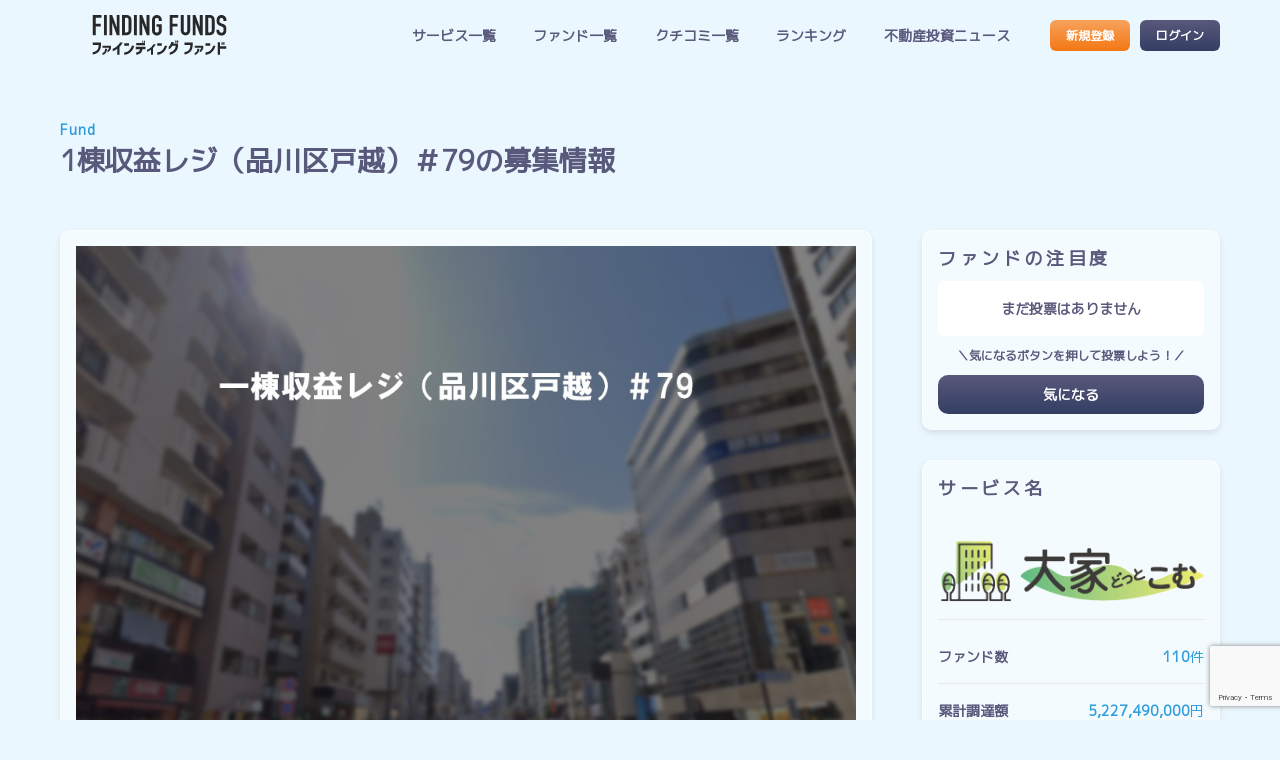

--- FILE ---
content_type: text/html; charset=UTF-8
request_url: https://futokuho.jp/fund/1%E6%A3%9F%E5%8F%8E%E7%9B%8A%E3%83%AC%E3%82%B8%EF%BC%88%E5%93%81%E5%B7%9D%E5%8C%BA%E6%88%B8%E8%B6%8A%EF%BC%89%EF%BC%8379/
body_size: 13158
content:
<!DOCTYPE html>

<html class="no-js" lang="ja">

<head>

    <meta charset="UTF-8">
    <meta name="viewport" content="width=device-width, initial-scale=1.0">

    <link rel="apple-touch-icon" href="https://futokuho.jp/cms/wp-content/themes/fjp2022/assets/images/appicon.png">
    <link rel="icon" href="https://futokuho.jp/cms/wp-content/themes/fjp2022/assets/images/favicon.png">
    <meta name="msapplication-TileColor" content="#2596D7">
    <meta name="msapplication-TileImage" content="https://futokuho.jp/cms/wp-content/themes/fjp2022/assets/images/appicon.png">
    <meta name="theme-color" content="#2596D7">
    <meta name="twitter:card" content="summary_large_image" />
<meta name="twitter:site" content="@finding__funds" />
<meta name="twitter:domain" content="futokuho.jp" />
<meta name="og:title" content="1棟収益レジ（品川区戸越）＃79" />
<meta property="og:url" content="https://futokuho.jp/fund/1%e6%a3%9f%e5%8f%8e%e7%9b%8a%e3%83%ac%e3%82%b8%ef%bc%88%e5%93%81%e5%b7%9d%e5%8c%ba%e6%88%b8%e8%b6%8a%ef%bc%89%ef%bc%8379/" />
        <meta property="og:image" content="https://futokuho.jp/cms/wp-content/uploads/2024/04/88.jpeg" />
        <meta name="twitter:image" content="https://futokuho.jp/cms/wp-content/uploads/2024/04/88.jpeg" />

    <link rel="profile" href="https://gmpg.org/xfn/11">
    <!-- Google Tag Manager -->
    <script>(function(w,d,s,l,i){w[l]=w[l]||[];w[l].push({'gtm.start':
    new Date().getTime(),event:'gtm.js'});var f=d.getElementsByTagName(s)[0],
    j=d.createElement(s),dl=l!='dataLayer'?'&l='+l:'';j.async=true;j.src=
    'https://www.googletagmanager.com/gtm.js?id='+i+dl;f.parentNode.insertBefore(j,f);
    })(window,document,'script','dataLayer','GTM-P78CVJF');</script>
    <!-- End Google Tag Manager -->
    
    <!-- LINE Tag Base Code -->
    <!-- Do Not Modify -->
    <script>
    (function(g,d,o){
    g._ltq=g._ltq||[];g._lt=g._lt||function(){g._ltq.push(arguments)};
    var h=location.protocol==='https:'?'https://d.line-scdn.net':'http://d.line-cdn.net';
    var s=d.createElement('script');s.async=1;
    s.src=o||h+'/n/line_tag/public/release/v1/lt.js';
    var t=d.getElementsByTagName('script')[0];t.parentNode.insertBefore(s,t);
        })(window, document);
    _lt('init', {
    customerType: 'lap',
    tagId: '694a45f2-3f31-4a49-94be-e3f234c750b9'
    });
    _lt('send', 'pv', ['694a45f2-3f31-4a49-94be-e3f234c750b9']);
    </script>
    <noscript>
    <img height="1" width="1" style="display:none"
        src="https://tr.line.me/tag.gif?c_t=lap&t_id=694a45f2-3f31-4a49-94be-e3f234c750b9&e=pv&noscript=1" />
    </noscript>
    <!-- End LINE Tag Base Code -->
    <title>1棟収益レジ（品川区戸越）＃79 &#8211; 不動産クラファン比較ならファインディングファンド</title>
<meta name='robots' content='max-image-preview:large' />
<link rel='dns-prefetch' href='//cdn.jsdelivr.net' />
<link rel="alternate" title="oEmbed (JSON)" type="application/json+oembed" href="https://futokuho.jp/wp-json/oembed/1.0/embed?url=https%3A%2F%2Ffutokuho.jp%2Ffund%2F1%25e6%25a3%259f%25e5%258f%258e%25e7%259b%258a%25e3%2583%25ac%25e3%2582%25b8%25ef%25bc%2588%25e5%2593%2581%25e5%25b7%259d%25e5%258c%25ba%25e6%2588%25b8%25e8%25b6%258a%25ef%25bc%2589%25ef%25bc%258379%2F" />
<link rel="alternate" title="oEmbed (XML)" type="text/xml+oembed" href="https://futokuho.jp/wp-json/oembed/1.0/embed?url=https%3A%2F%2Ffutokuho.jp%2Ffund%2F1%25e6%25a3%259f%25e5%258f%258e%25e7%259b%258a%25e3%2583%25ac%25e3%2582%25b8%25ef%25bc%2588%25e5%2593%2581%25e5%25b7%259d%25e5%258c%25ba%25e6%2588%25b8%25e8%25b6%258a%25ef%25bc%2589%25ef%25bc%258379%2F&#038;format=xml" />
<style id='wp-img-auto-sizes-contain-inline-css' type='text/css'>
img:is([sizes=auto i],[sizes^="auto," i]){contain-intrinsic-size:3000px 1500px}
/*# sourceURL=wp-img-auto-sizes-contain-inline-css */
</style>
<style id='wp-emoji-styles-inline-css' type='text/css'>

	img.wp-smiley, img.emoji {
		display: inline !important;
		border: none !important;
		box-shadow: none !important;
		height: 1em !important;
		width: 1em !important;
		margin: 0 0.07em !important;
		vertical-align: -0.1em !important;
		background: none !important;
		padding: 0 !important;
	}
/*# sourceURL=wp-emoji-styles-inline-css */
</style>
<style id='wp-block-library-inline-css' type='text/css'>
:root{--wp-block-synced-color:#7a00df;--wp-block-synced-color--rgb:122,0,223;--wp-bound-block-color:var(--wp-block-synced-color);--wp-editor-canvas-background:#ddd;--wp-admin-theme-color:#007cba;--wp-admin-theme-color--rgb:0,124,186;--wp-admin-theme-color-darker-10:#006ba1;--wp-admin-theme-color-darker-10--rgb:0,107,160.5;--wp-admin-theme-color-darker-20:#005a87;--wp-admin-theme-color-darker-20--rgb:0,90,135;--wp-admin-border-width-focus:2px}@media (min-resolution:192dpi){:root{--wp-admin-border-width-focus:1.5px}}.wp-element-button{cursor:pointer}:root .has-very-light-gray-background-color{background-color:#eee}:root .has-very-dark-gray-background-color{background-color:#313131}:root .has-very-light-gray-color{color:#eee}:root .has-very-dark-gray-color{color:#313131}:root .has-vivid-green-cyan-to-vivid-cyan-blue-gradient-background{background:linear-gradient(135deg,#00d084,#0693e3)}:root .has-purple-crush-gradient-background{background:linear-gradient(135deg,#34e2e4,#4721fb 50%,#ab1dfe)}:root .has-hazy-dawn-gradient-background{background:linear-gradient(135deg,#faaca8,#dad0ec)}:root .has-subdued-olive-gradient-background{background:linear-gradient(135deg,#fafae1,#67a671)}:root .has-atomic-cream-gradient-background{background:linear-gradient(135deg,#fdd79a,#004a59)}:root .has-nightshade-gradient-background{background:linear-gradient(135deg,#330968,#31cdcf)}:root .has-midnight-gradient-background{background:linear-gradient(135deg,#020381,#2874fc)}:root{--wp--preset--font-size--normal:16px;--wp--preset--font-size--huge:42px}.has-regular-font-size{font-size:1em}.has-larger-font-size{font-size:2.625em}.has-normal-font-size{font-size:var(--wp--preset--font-size--normal)}.has-huge-font-size{font-size:var(--wp--preset--font-size--huge)}.has-text-align-center{text-align:center}.has-text-align-left{text-align:left}.has-text-align-right{text-align:right}.has-fit-text{white-space:nowrap!important}#end-resizable-editor-section{display:none}.aligncenter{clear:both}.items-justified-left{justify-content:flex-start}.items-justified-center{justify-content:center}.items-justified-right{justify-content:flex-end}.items-justified-space-between{justify-content:space-between}.screen-reader-text{border:0;clip-path:inset(50%);height:1px;margin:-1px;overflow:hidden;padding:0;position:absolute;width:1px;word-wrap:normal!important}.screen-reader-text:focus{background-color:#ddd;clip-path:none;color:#444;display:block;font-size:1em;height:auto;left:5px;line-height:normal;padding:15px 23px 14px;text-decoration:none;top:5px;width:auto;z-index:100000}html :where(.has-border-color){border-style:solid}html :where([style*=border-top-color]){border-top-style:solid}html :where([style*=border-right-color]){border-right-style:solid}html :where([style*=border-bottom-color]){border-bottom-style:solid}html :where([style*=border-left-color]){border-left-style:solid}html :where([style*=border-width]){border-style:solid}html :where([style*=border-top-width]){border-top-style:solid}html :where([style*=border-right-width]){border-right-style:solid}html :where([style*=border-bottom-width]){border-bottom-style:solid}html :where([style*=border-left-width]){border-left-style:solid}html :where(img[class*=wp-image-]){height:auto;max-width:100%}:where(figure){margin:0 0 1em}html :where(.is-position-sticky){--wp-admin--admin-bar--position-offset:var(--wp-admin--admin-bar--height,0px)}@media screen and (max-width:600px){html :where(.is-position-sticky){--wp-admin--admin-bar--position-offset:0px}}

/*# sourceURL=wp-block-library-inline-css */
</style><style id='global-styles-inline-css' type='text/css'>
:root{--wp--preset--aspect-ratio--square: 1;--wp--preset--aspect-ratio--4-3: 4/3;--wp--preset--aspect-ratio--3-4: 3/4;--wp--preset--aspect-ratio--3-2: 3/2;--wp--preset--aspect-ratio--2-3: 2/3;--wp--preset--aspect-ratio--16-9: 16/9;--wp--preset--aspect-ratio--9-16: 9/16;--wp--preset--color--black: #000000;--wp--preset--color--cyan-bluish-gray: #abb8c3;--wp--preset--color--white: #ffffff;--wp--preset--color--pale-pink: #f78da7;--wp--preset--color--vivid-red: #cf2e2e;--wp--preset--color--luminous-vivid-orange: #ff6900;--wp--preset--color--luminous-vivid-amber: #fcb900;--wp--preset--color--light-green-cyan: #7bdcb5;--wp--preset--color--vivid-green-cyan: #00d084;--wp--preset--color--pale-cyan-blue: #8ed1fc;--wp--preset--color--vivid-cyan-blue: #0693e3;--wp--preset--color--vivid-purple: #9b51e0;--wp--preset--gradient--vivid-cyan-blue-to-vivid-purple: linear-gradient(135deg,rgb(6,147,227) 0%,rgb(155,81,224) 100%);--wp--preset--gradient--light-green-cyan-to-vivid-green-cyan: linear-gradient(135deg,rgb(122,220,180) 0%,rgb(0,208,130) 100%);--wp--preset--gradient--luminous-vivid-amber-to-luminous-vivid-orange: linear-gradient(135deg,rgb(252,185,0) 0%,rgb(255,105,0) 100%);--wp--preset--gradient--luminous-vivid-orange-to-vivid-red: linear-gradient(135deg,rgb(255,105,0) 0%,rgb(207,46,46) 100%);--wp--preset--gradient--very-light-gray-to-cyan-bluish-gray: linear-gradient(135deg,rgb(238,238,238) 0%,rgb(169,184,195) 100%);--wp--preset--gradient--cool-to-warm-spectrum: linear-gradient(135deg,rgb(74,234,220) 0%,rgb(151,120,209) 20%,rgb(207,42,186) 40%,rgb(238,44,130) 60%,rgb(251,105,98) 80%,rgb(254,248,76) 100%);--wp--preset--gradient--blush-light-purple: linear-gradient(135deg,rgb(255,206,236) 0%,rgb(152,150,240) 100%);--wp--preset--gradient--blush-bordeaux: linear-gradient(135deg,rgb(254,205,165) 0%,rgb(254,45,45) 50%,rgb(107,0,62) 100%);--wp--preset--gradient--luminous-dusk: linear-gradient(135deg,rgb(255,203,112) 0%,rgb(199,81,192) 50%,rgb(65,88,208) 100%);--wp--preset--gradient--pale-ocean: linear-gradient(135deg,rgb(255,245,203) 0%,rgb(182,227,212) 50%,rgb(51,167,181) 100%);--wp--preset--gradient--electric-grass: linear-gradient(135deg,rgb(202,248,128) 0%,rgb(113,206,126) 100%);--wp--preset--gradient--midnight: linear-gradient(135deg,rgb(2,3,129) 0%,rgb(40,116,252) 100%);--wp--preset--font-size--small: 13px;--wp--preset--font-size--medium: 20px;--wp--preset--font-size--large: 36px;--wp--preset--font-size--x-large: 42px;--wp--preset--spacing--20: 0.44rem;--wp--preset--spacing--30: 0.67rem;--wp--preset--spacing--40: 1rem;--wp--preset--spacing--50: 1.5rem;--wp--preset--spacing--60: 2.25rem;--wp--preset--spacing--70: 3.38rem;--wp--preset--spacing--80: 5.06rem;--wp--preset--shadow--natural: 6px 6px 9px rgba(0, 0, 0, 0.2);--wp--preset--shadow--deep: 12px 12px 50px rgba(0, 0, 0, 0.4);--wp--preset--shadow--sharp: 6px 6px 0px rgba(0, 0, 0, 0.2);--wp--preset--shadow--outlined: 6px 6px 0px -3px rgb(255, 255, 255), 6px 6px rgb(0, 0, 0);--wp--preset--shadow--crisp: 6px 6px 0px rgb(0, 0, 0);}:where(.is-layout-flex){gap: 0.5em;}:where(.is-layout-grid){gap: 0.5em;}body .is-layout-flex{display: flex;}.is-layout-flex{flex-wrap: wrap;align-items: center;}.is-layout-flex > :is(*, div){margin: 0;}body .is-layout-grid{display: grid;}.is-layout-grid > :is(*, div){margin: 0;}:where(.wp-block-columns.is-layout-flex){gap: 2em;}:where(.wp-block-columns.is-layout-grid){gap: 2em;}:where(.wp-block-post-template.is-layout-flex){gap: 1.25em;}:where(.wp-block-post-template.is-layout-grid){gap: 1.25em;}.has-black-color{color: var(--wp--preset--color--black) !important;}.has-cyan-bluish-gray-color{color: var(--wp--preset--color--cyan-bluish-gray) !important;}.has-white-color{color: var(--wp--preset--color--white) !important;}.has-pale-pink-color{color: var(--wp--preset--color--pale-pink) !important;}.has-vivid-red-color{color: var(--wp--preset--color--vivid-red) !important;}.has-luminous-vivid-orange-color{color: var(--wp--preset--color--luminous-vivid-orange) !important;}.has-luminous-vivid-amber-color{color: var(--wp--preset--color--luminous-vivid-amber) !important;}.has-light-green-cyan-color{color: var(--wp--preset--color--light-green-cyan) !important;}.has-vivid-green-cyan-color{color: var(--wp--preset--color--vivid-green-cyan) !important;}.has-pale-cyan-blue-color{color: var(--wp--preset--color--pale-cyan-blue) !important;}.has-vivid-cyan-blue-color{color: var(--wp--preset--color--vivid-cyan-blue) !important;}.has-vivid-purple-color{color: var(--wp--preset--color--vivid-purple) !important;}.has-black-background-color{background-color: var(--wp--preset--color--black) !important;}.has-cyan-bluish-gray-background-color{background-color: var(--wp--preset--color--cyan-bluish-gray) !important;}.has-white-background-color{background-color: var(--wp--preset--color--white) !important;}.has-pale-pink-background-color{background-color: var(--wp--preset--color--pale-pink) !important;}.has-vivid-red-background-color{background-color: var(--wp--preset--color--vivid-red) !important;}.has-luminous-vivid-orange-background-color{background-color: var(--wp--preset--color--luminous-vivid-orange) !important;}.has-luminous-vivid-amber-background-color{background-color: var(--wp--preset--color--luminous-vivid-amber) !important;}.has-light-green-cyan-background-color{background-color: var(--wp--preset--color--light-green-cyan) !important;}.has-vivid-green-cyan-background-color{background-color: var(--wp--preset--color--vivid-green-cyan) !important;}.has-pale-cyan-blue-background-color{background-color: var(--wp--preset--color--pale-cyan-blue) !important;}.has-vivid-cyan-blue-background-color{background-color: var(--wp--preset--color--vivid-cyan-blue) !important;}.has-vivid-purple-background-color{background-color: var(--wp--preset--color--vivid-purple) !important;}.has-black-border-color{border-color: var(--wp--preset--color--black) !important;}.has-cyan-bluish-gray-border-color{border-color: var(--wp--preset--color--cyan-bluish-gray) !important;}.has-white-border-color{border-color: var(--wp--preset--color--white) !important;}.has-pale-pink-border-color{border-color: var(--wp--preset--color--pale-pink) !important;}.has-vivid-red-border-color{border-color: var(--wp--preset--color--vivid-red) !important;}.has-luminous-vivid-orange-border-color{border-color: var(--wp--preset--color--luminous-vivid-orange) !important;}.has-luminous-vivid-amber-border-color{border-color: var(--wp--preset--color--luminous-vivid-amber) !important;}.has-light-green-cyan-border-color{border-color: var(--wp--preset--color--light-green-cyan) !important;}.has-vivid-green-cyan-border-color{border-color: var(--wp--preset--color--vivid-green-cyan) !important;}.has-pale-cyan-blue-border-color{border-color: var(--wp--preset--color--pale-cyan-blue) !important;}.has-vivid-cyan-blue-border-color{border-color: var(--wp--preset--color--vivid-cyan-blue) !important;}.has-vivid-purple-border-color{border-color: var(--wp--preset--color--vivid-purple) !important;}.has-vivid-cyan-blue-to-vivid-purple-gradient-background{background: var(--wp--preset--gradient--vivid-cyan-blue-to-vivid-purple) !important;}.has-light-green-cyan-to-vivid-green-cyan-gradient-background{background: var(--wp--preset--gradient--light-green-cyan-to-vivid-green-cyan) !important;}.has-luminous-vivid-amber-to-luminous-vivid-orange-gradient-background{background: var(--wp--preset--gradient--luminous-vivid-amber-to-luminous-vivid-orange) !important;}.has-luminous-vivid-orange-to-vivid-red-gradient-background{background: var(--wp--preset--gradient--luminous-vivid-orange-to-vivid-red) !important;}.has-very-light-gray-to-cyan-bluish-gray-gradient-background{background: var(--wp--preset--gradient--very-light-gray-to-cyan-bluish-gray) !important;}.has-cool-to-warm-spectrum-gradient-background{background: var(--wp--preset--gradient--cool-to-warm-spectrum) !important;}.has-blush-light-purple-gradient-background{background: var(--wp--preset--gradient--blush-light-purple) !important;}.has-blush-bordeaux-gradient-background{background: var(--wp--preset--gradient--blush-bordeaux) !important;}.has-luminous-dusk-gradient-background{background: var(--wp--preset--gradient--luminous-dusk) !important;}.has-pale-ocean-gradient-background{background: var(--wp--preset--gradient--pale-ocean) !important;}.has-electric-grass-gradient-background{background: var(--wp--preset--gradient--electric-grass) !important;}.has-midnight-gradient-background{background: var(--wp--preset--gradient--midnight) !important;}.has-small-font-size{font-size: var(--wp--preset--font-size--small) !important;}.has-medium-font-size{font-size: var(--wp--preset--font-size--medium) !important;}.has-large-font-size{font-size: var(--wp--preset--font-size--large) !important;}.has-x-large-font-size{font-size: var(--wp--preset--font-size--x-large) !important;}
/*# sourceURL=global-styles-inline-css */
</style>

<style id='classic-theme-styles-inline-css' type='text/css'>
/*! This file is auto-generated */
.wp-block-button__link{color:#fff;background-color:#32373c;border-radius:9999px;box-shadow:none;text-decoration:none;padding:calc(.667em + 2px) calc(1.333em + 2px);font-size:1.125em}.wp-block-file__button{background:#32373c;color:#fff;text-decoration:none}
/*# sourceURL=/wp-includes/css/classic-themes.min.css */
</style>
<link rel='stylesheet' id='wp-members-css' href='https://futokuho.jp/cms/wp-content/plugins/wp-members/assets/css/forms/generic-no-float.min.css?ver=3.5.5.1' type='text/css' media='all' />
<link rel='stylesheet' id='lwr-front-css-css' href='https://futokuho.jp/cms/wp-content/plugins/lep-wp-reviews/views/front/css/lwr_front.min.css?ver=756b7090d33fab3541cec486cde642d0' type='text/css' media='all' />
<link rel='stylesheet' id='dashicons-css' href='https://futokuho.jp/cms/wp-includes/css/dashicons.min.css?ver=756b7090d33fab3541cec486cde642d0' type='text/css' media='all' />
<link rel='stylesheet' id='main-css-css' href='https://futokuho.jp/cms/wp-content/themes/fjp2022/assets/css/style.min.css?ver=756b7090d33fab3541cec486cde642d0' type='text/css' media='all' />
<script type="text/javascript" src="https://futokuho.jp/cms/wp-includes/js/jquery/jquery.min.js?ver=3.7.1" id="jquery-core-js"></script>
<script type="text/javascript" src="https://futokuho.jp/cms/wp-includes/js/jquery/jquery-migrate.min.js?ver=3.4.1" id="jquery-migrate-js"></script>
<script type="text/javascript" src="https://futokuho.jp/cms/wp-content/themes/fjp2022/assets/js/jquery.tile.min.js?ver=756b7090d33fab3541cec486cde642d0" id="tile-script-js"></script>
<script type="text/javascript" src="https://futokuho.jp/cms/wp-content/themes/fjp2022/assets/js/slick.min.js?ver=756b7090d33fab3541cec486cde642d0" id="slick-script-js"></script>
<script type="text/javascript" src="https://futokuho.jp/cms/wp-content/themes/fjp2022/assets/js/script.js?ver=756b7090d33fab3541cec486cde642d0" id="script-script-js"></script>
<script type="text/javascript" src="https://cdn.jsdelivr.net/npm/chart.js@3.8.0/dist/chart.min.js?ver=756b7090d33fab3541cec486cde642d0" id="chart-js-js"></script>
<script type="text/javascript" src="https://cdn.jsdelivr.net/npm/chartjs-plugin-datalabels@2.0.0?ver=756b7090d33fab3541cec486cde642d0" id="chart-plugin-js"></script>
<script type="text/javascript" src="https://futokuho.jp/cms/wp-content/themes/fjp2022/assets/js/script-graph.js?ver=756b7090d33fab3541cec486cde642d0" id="graph-script-js"></script>
<script type="text/javascript" src="https://futokuho.jp/cms/wp-content/themes/fjp2022/assets/js/script-camp_findfnyan.js?ver=756b7090d33fab3541cec486cde642d0" id="findfnyan-script-js"></script>
<link rel="https://api.w.org/" href="https://futokuho.jp/wp-json/" /><link rel="alternate" title="JSON" type="application/json" href="https://futokuho.jp/wp-json/wp/v2/lfj_fund/6400" /><link rel="EditURI" type="application/rsd+xml" title="RSD" href="https://futokuho.jp/cms/xmlrpc.php?rsd" />

<link rel="canonical" href="https://futokuho.jp/fund/1%e6%a3%9f%e5%8f%8e%e7%9b%8a%e3%83%ac%e3%82%b8%ef%bc%88%e5%93%81%e5%b7%9d%e5%8c%ba%e6%88%b8%e8%b6%8a%ef%bc%89%ef%bc%8379/" />
<link rel='shortlink' href='https://futokuho.jp/?p=6400' />
    <script>
        var lfj_ajaxurl = 'https://futokuho.jp/cms/wp-admin/admin-ajax.php';

		jQuery(function() {
			jQuery('.lfj-click-counter').click(function() {
				var self = this;
			    jQuery.ajax({
			        type: 'POST',
			        url: lfj_ajaxurl,
			        data: {
			            'id' : jQuery(this).attr('data-id'),
						'action' : 'lfj_click_counter_countup',
			        },
			        success: function( response ){
                        var $updatedata = '気になる：<span class="count">' + response +'</span>件';
						jQuery(self).parent().find('.counter_info').html($updatedata);
						jQuery(self).html('投票済み');
						jQuery(self).addClass('voted');
			        }
			    });				

				return false;
			});
		})

    </script>
<link rel="icon" href="https://futokuho.jp/cms/wp-content/uploads/2022/06/cropped-favicon-32x32.png" sizes="32x32" />
<link rel="icon" href="https://futokuho.jp/cms/wp-content/uploads/2022/06/cropped-favicon-192x192.png" sizes="192x192" />
<link rel="apple-touch-icon" href="https://futokuho.jp/cms/wp-content/uploads/2022/06/cropped-favicon-180x180.png" />
<meta name="msapplication-TileImage" content="https://futokuho.jp/cms/wp-content/uploads/2022/06/cropped-favicon-270x270.png" />

</head>

<body class="wp-singular lfj_fund-template-default single single-lfj_fund postid-6400 wp-theme-fjp2022">
<!-- Google Tag Manager (noscript) -->
<noscript><iframe src="https://www.googletagmanager.com/ns.html?id=GTM-P78CVJF"
height="0" width="0" style="display:none;visibility:hidden"></iframe></noscript>
<!-- End Google Tag Manager (noscript) -->
        <div class="overlay">
        <input type="hidden" id="inquiry_post_id" value="6400">
        <!-- header -->
<header id="glo_header">
    <section class="content_block">

        <div class="site_logo"><a href="/"><img src="https://futokuho.jp/cms/wp-content/themes/fjp2022/assets/images/logo.svg" alt="不動産クラファン比較ならファインディングファンド"></a></div>
        <!-- glo_navi -->
<div class="nav_wrap">
    <nav class="glo_navi">
        <ul>
            <!-- <li><a href="https://futokuho.jp/about/">このサイトについて</a></li> -->
            <li><a href="https://futokuho.jp/service/">サービス一覧</a></li>
            <li><a href="https://futokuho.jp/fund/">ファンド一覧</a></li>
            <li><a href="https://futokuho.jp/reviews/">クチコミ一覧</a></li>
            <li><a href="https://futokuho.jp/ranking/ranking-review/">ランキング</a></li>
            <li><a href="https://futokuho.jp/news/">不動産投資ニュース</a></li>
        </ul>
    </nav><!-- /glo_navi -->

    <nav class="user_navi">
        <ul>
                            <li><a class="btn btn_s" href="/register/">新規登録</a></li>
                <li><a class="btn btn_s btn_gray" href="/login/">ログイン</a></li>
                    </ul>
    </nav>

    <nav class="sp_nav_sub">
        <ul>
            <li><a href="//lep.jp/privacy-policy/" target="blank">プライバシーポリシー</a></li>
            <li><a href="https://futokuho.jp/company/">運営会社</a></li>
        </ul>
    </nav>

    <div class="hm_close_btn">
        <div class="hm_icon_inner">
            <span></span>
            <span></span>
        </div>
    </div>
</div>

<div class="hm_icon" id="openbtn">
    <div class="hm_icon_inner">
        <span></span>
        <span></span>
        <span></span>
    </div>
</div>
    </section>
    <div class="hm_bg_overlay"></div>

</header><!-- /header -->		<!-- main -->
		<main id="single_fund" class="main single">
			<section class="page_ttl container content_block">
				<span class="sub_ttl">Fund</span>
				<h1>1棟収益レジ（品川区戸越）＃79の募集情報</h1>
			</section>
			<div class="container_clum_2">
				<section class="content_block single_wrap_fund">
					<div class="glassmorph post_col">
						<div class="post_thumb">
															<img width="1000" height="700" src="https://futokuho.jp/cms/wp-content/uploads/2024/04/88.jpeg" class="attachment-full size-full wp-post-image" alt="" decoding="async" fetchpriority="high" srcset="https://futokuho.jp/cms/wp-content/uploads/2024/04/88.jpeg 1000w, https://futokuho.jp/cms/wp-content/uploads/2024/04/88-300x210.jpeg 300w, https://futokuho.jp/cms/wp-content/uploads/2024/04/88-768x538.jpeg 768w" sizes="(max-width: 1000px) 100vw, 1000px" />													</div>

																			

						<ul class="status">

							<li class="step offer_status after_operation">運用終了</li>

																<li class="fundtype">キャピタル重視型</li>
							
																<li class="method">先着方式</li>
							
						</ul>
						<h1>1棟収益レジ（品川区戸越）＃79</h1>

						
						<div class="progress_bar">

							<div class="bar_back">
								
																	<div class="bar" style="width:132%;"></div>
															</div>

															<div class="per completed">132%</div>
							
						</div>

						<div class="data_list">
							<div class="clum_3">
								<dl>
									<dt>予定年分配率</dt>
									<dd><span class="main_cont">6.00</span>％</dd>
								</dl>
								<dl>
									<dt>運用期間</dt>
									<dd>										<span class='main_cont'>1</span>年<span class="operation_time">2024年04月15日〜2025年04月14日</span>
																			</dd>
								</dl>

								<dl>
									<dt>募集金額</dt>
									<dd>
										<span class="main_cont">100,000,000</span>円
									</dd>
								</dl>
							</div>
							<dl class="b_top">
								<dt>募集単位</dt>
								<dd><span>10,000</span>円／1口</dd>
							</dl>
							<dl>
								<dt>募集期間</dt>
								<dd><span>2024年03月29日〜2024年04月05日</span></dd>
							</dl>
							<dl>
								<dt>配当サイクル/初回配当日</dt>
								<dd><span>償還時一括/2025年5月9日</span></dd>
							</dl>
						</div>
													<a class="btn w100 single_btn icon_ob" href="https://cf-ooya.com/fund/detail/88?utm_source=finding_funds&utm_campaign=fund_info" target="_blank" onclick="dataLayer.push({'event':'clickServiceLink','service_name': '大家どっとこむ','fund_name':'1棟収益レジ（品川区戸越）＃79'});">ファンドページへアクセス</a>
											</div>
											<div class="glassmorph post_col property_summary">
							<h2>物件概要</h2>
							<div class="data_list">
																	<dl>
										<dt>建物用途</dt>
										<dd><span>共同住宅</span></dd>
									</dl>
																																	<dl>
										<dt>物件所在地</dt>
										<dd><span>東京都												品川区戸越1-9-7</span></dd>
									</dl>
															</div>
															<div class="gmap">
									<iframe src="https://maps.google.co.jp/maps?output=embed&q=
								東京都								品川区								戸越1-9-7									&z=16" width="600" height="400" frameborder="0" scrolling="no"></iframe>
								</div>
													</div>
					
					<div class="glassmorph post_col review">
						<h2>大家どっとこむのクチコミ</h2>
						<div class="wp_review">
        <div class="sum_review_point -with_btn">
        <div>
            <span class="star_title">平均おすすめ度：</span>
            <div class="stars">
                <p class="cover star" style="width:80px;"></p>
                <p class="star -off"></p>
            </div>
            <span class="point">4</span>点（3件）
        </div>
        <a class="btn btn_s" href="/reviews/?service=1380">大家どっとこむのクチコミ一覧</a>
    </div>
        <ul class="show_ex_review">
                    <li>
<a class="review_link" href="https://futokuho.jp/reviews/%e5%87%ba%e8%b3%87%e7%89%a9%e4%bb%b6%e3%81%ae%e5%a4%9a%e3%81%95%e3%81%8c%e5%ac%89%e3%81%97%e3%81%84/">

    <div class="user_clm">
        <p class="icon"><img src="https://futokuho.jp/cms/wp-content/themes/fjp2022/assets/images/avatar/avatar_icon02.png" alt="avatar_icon02"></p>
                <h4 class="user_name">ぴたっきー</h4>
                        <div class="user_info">
            <span>30代</span><span>会社員</span>        </div>
            </div>
    <div class="review_clm">
        <h3>出資物件の多さが嬉しい</h3>
        <p class="review_star"><i class="star"></i><i class="star"></i><i class="star"></i><i class="star"></i><i class="star -off"></i><span class="point">4</span></p>
        <p class="review_body">
            出資物件が多いのでどの物件に出資しようか選択肢が増えるところが魅力的だと思いました。支払いの遅延や…        </p>
            </div>

</a>
</li>
                <li>
<a class="review_link" href="https://futokuho.jp/reviews/%e6%96%b0%e8%a6%8f%e7%99%bb%e9%8c%b2%e3%82%ad%e3%83%a3%e3%83%b3%e3%83%9a%e3%83%bc%e3%83%b3/">

    <div class="user_clm">
        <p class="icon"><img src="https://futokuho.jp/cms/wp-content/themes/fjp2022/assets/images/avatar/avatar_icon04.png" alt="avatar_icon04"></p>
                <h4 class="user_name">aym</h4>
                        <div class="user_info">
            <span>-</span><span>パート</span>        </div>
            </div>
    <div class="review_clm">
        <h3>新規登録キャンペーン</h3>
        <p class="review_star"><i class="star"></i><i class="star"></i><i class="star"></i><i class="star"></i><i class="star -off"></i><span class="point">4</span></p>
        <p class="review_body">
            新規登録キャンペーンをよく実施しているので、それに絡めての出資がおすすめです。
サイトのマイページ…        </p>
            </div>

</a>
</li>
                <li>
<a class="review_link" href="https://futokuho.jp/reviews/%e5%88%9d%e5%bf%83%e8%80%85%e3%81%ab%e3%82%82%e3%81%8a%e3%81%99%e3%81%99%e3%82%81-12/">

    <div class="user_clm">
        <p class="icon"><img src="https://futokuho.jp/cms/wp-content/themes/fjp2022/assets/images/avatar/avatar_icon03.png" alt="avatar_icon03"></p>
                <h4 class="user_name">masha</h4>
                        <div class="user_info">
            <span>-</span><span>-</span>        </div>
            </div>
    <div class="review_clm">
        <h3>初心者にもおすすめ</h3>
        <p class="review_star"><i class="star"></i><i class="star"></i><i class="star"></i><i class="star"></i><i class="star -off"></i><span class="point">4</span></p>
        <p class="review_body">
            予定通りの分配金が返還されましたので、信頼して投資できるかと思います。        </p>
            </div>

</a>
</li>
                </ul>
        <div class="login_box">
                <h3>無料会員登録で<br>クチコミ投稿が可能</h3>
                <a class="btn btn_s" href="/register/">新規登録</a>
        <a class="btn btn_s btn_gray" href="/login/">ログイン</a>
    </div>
    </div>					</div>
				</section>

				<section class="content_block single_wrap_side">
					<div class="inner glassmorph fund_attention">
						<h2>ファンドの注目度</h2>
						<p class="counter_info">まだ投票はありません</p><p class="attention">＼気になるボタンを押して投票しよう！／</p><a href="javascript:void(0);" class="btn single_btn btn_gray lfj-click-counter" data-id="6400">気になる</a>					</div>
					<div class="inner glassmorph">
						<h2>サービス名</h2>
						<a class="logo" href="https://futokuho.jp/service/%e5%a4%a7%e5%ae%b6%e3%81%a9%e3%81%a3%e3%81%a8%e3%81%93%e3%82%80/">
																							<h3><img src="https://futokuho.jp/cms/wp-content/uploads/2022/06/pic_logo_large.png" alt="大家どっとこむ"></h3>
													</a>
						<div class="data_list">
							<dl>
								<dt>ファンド数</dt>
								<dd><span>110</span>件</dd>
							</dl>
							<dl>
								<dt>累計調達額</dt>
								<dd><span>5,227,490,000</span>円</dd>
							</dl>
							<dl>
								<dt>運営開始</dt>
								<dd><span>2020年12月01日</span></dd>
							</dl>
							<div class="description">
								<p>
									“大家どっとこむ”はだれでも、かんたんに「大家」になれる不動産投資型クラウドファンディングです。
1万円で、今日から不動産投資をはじめてみましょう。								</p>
							</div>
							<a class="btn single_btn w100" href="https://futokuho.jp/service/%e5%a4%a7%e5%ae%b6%e3%81%a9%e3%81%a3%e3%81%a8%e3%81%93%e3%82%80/">大家どっとこむの詳細</a>
						</div>
					</div>

					<div class="inner glassmorph">
	<div class="news_side_parts">
		<div class="sns__share_box">
			<p>このページをシェアする</p>
			<ul class="sns_share_list_wrap">
				<li>
					<a class="btn--twitter" href="http://twitter.com/share?text=1棟収益レジ（品川区戸越）＃79の募集情報&via=finding__funds&hashtags=ファインディングファンド,大家どっとこむ&url=https://futokuho.jp/fund/1%e6%a3%9f%e5%8f%8e%e7%9b%8a%e3%83%ac%e3%82%b8%ef%bc%88%e5%93%81%e5%b7%9d%e5%8c%ba%e6%88%b8%e8%b6%8a%ef%bc%89%ef%bc%8379/" target="_blank">
						<img src="https://futokuho.jp/cms/wp-content/themes/fjp2022/assets/images/x_c.svg" alt="Twitterでツイート">
					</a>
				</li>
				<li>
					<a class=" btn--facebook" href="https://www.facebook.com/sharer/sharer.php?u=https://futokuho.jp/fund/1%e6%a3%9f%e5%8f%8e%e7%9b%8a%e3%83%ac%e3%82%b8%ef%bc%88%e5%93%81%e5%b7%9d%e5%8c%ba%e6%88%b8%e8%b6%8a%ef%bc%89%ef%bc%8379/&t=1棟収益レジ（品川区戸越）＃79の募集情報" target="_blank">
						<img src="https://futokuho.jp/cms/wp-content/themes/fjp2022/assets/images/facebook_c.svg" alt="facebookでシェア">
					</a>
				</li>
				<li>
					<a class="btn--line" href="https://social-plugins.line.me/lineit/share?url=https://futokuho.jp/fund/1%e6%a3%9f%e5%8f%8e%e7%9b%8a%e3%83%ac%e3%82%b8%ef%bc%88%e5%93%81%e5%b7%9d%e5%8c%ba%e6%88%b8%e8%b6%8a%ef%bc%89%ef%bc%8379/" target="_blank">
						<img src="https://futokuho.jp/cms/wp-content/themes/fjp2022/assets/images/line_c.svg" alt="LINE">
					</a>
				</li>
				<li>
					<a class="btn--hatena" target="_blank" href="http://b.hatena.ne.jp/add?mode=confirm&url=https://futokuho.jp/fund/1%e6%a3%9f%e5%8f%8e%e7%9b%8a%e3%83%ac%e3%82%b8%ef%bc%88%e5%93%81%e5%b7%9d%e5%8c%ba%e6%88%b8%e8%b6%8a%ef%bc%89%ef%bc%8379/&title=1棟収益レジ（品川区戸越）＃79の募集情報" target="_blank">
						<img src="https://futokuho.jp/cms/wp-content/themes/fjp2022/assets/images/hb_c.svg" alt="B! Hatena">
					</a>
				</li>
			</ul>
		</div>

	</div>
</div>
				</section>

			</div>

			<section class="container content_block">
				<h2>その他のファンド</h2>
				<div class="post_list_fund">

					
																		

<a class="glassmorph" href="https://futokuho.jp/fund/111-%e7%ab%8b%e5%b7%9d%e6%9b%99%e7%94%bapj/">

  <div class="post_icon">
          <img width="600" height="400" src="https://futokuho.jp/cms/wp-content/uploads/2025/10/111-600x400.png" class="attachment-fjp-thumb size-fjp-thumb wp-post-image" alt="" decoding="async" />    
              
    <div class="show_count">気になる：<span class="count">0</span></div>  </div>

  <div class="post_cont">
    <ul class="status">
      <li class="step offer_status in_operation">運用中</li>

                <li class="fundtype">キャピタル型</li>
      
                <li class="method">抽選方式</li>
      
    </ul>
    <h3>#111 立川曙町PJ</h3>

    
    <div class="progress_bar">

      <div class="bar_back">
        
                  <div class="bar" style="width:127%;"></div>
              </div>

              <div class="per completed">127%</div>
      
    </div>
    <div class="find_date_info">
      <dl class="offer_start">
        <dt>募集開始日</dt>
        <dd>2025/10/10</dd>
      </dl>
      <dl class="operation_start">
        <dt>運用開始日</dt>
        <dd>2025/11/07</dd>
      </dl>
    </div>
    <div class="findinfo">
      <dl class="rate">
        <dt>予定年分配率</dt>
        <dd>6.00&percnt;</dd>
      </dl>
      <dl class="time">
        <dt>運用期間</dt>
        <dd>
                      <span class='main_cont'>6</span>ヶ月                  </dd>
      </dl>
      <dl class="amount">
        <dt>募集金額</dt>
        <dd>170,000,000円</dd>
      </dl>
    </div>
    <div class="fund_features">
      <ul>
                    <li>#優先劣後出資</li>
              </ul>
    </div>
    <div class="provider">
      <dl>
        <dt>サービス名</dt>
                            <dd><img src="https://futokuho.jp/cms/wp-content/uploads/2022/06/pic_logo_large.png" alt="大家どっとこむ"></dd>
              </dl>
    </div>
  </div>
</a>													

<a class="glassmorph" href="https://futokuho.jp/fund/%ef%bc%83110%e3%80%80%e7%99%bd%e6%a5%bdfs%e3%83%93%e3%83%ab/">

  <div class="post_icon">
          <img width="600" height="400" src="https://futokuho.jp/cms/wp-content/uploads/2025/09/110-600x400.png" class="attachment-fjp-thumb size-fjp-thumb wp-post-image" alt="" decoding="async" />    
              
    <div class="show_count">気になる：<span class="count">0</span></div>  </div>

  <div class="post_cont">
    <ul class="status">
      <li class="step offer_status in_operation">運用中</li>

                <li class="fundtype">インカム型</li>
      
                <li class="method">抽選方式</li>
      
    </ul>
    <h3>＃110　白楽FSビル</h3>

    
    <div class="progress_bar">

      <div class="bar_back">
        
                  <div class="bar" style="width:279%;"></div>
              </div>

              <div class="per completed">279%</div>
      
    </div>
    <div class="find_date_info">
      <dl class="offer_start">
        <dt>募集開始日</dt>
        <dd>2025/09/10</dd>
      </dl>
      <dl class="operation_start">
        <dt>運用開始日</dt>
        <dd>2025/09/29</dd>
      </dl>
    </div>
    <div class="findinfo">
      <dl class="rate">
        <dt>予定年分配率</dt>
        <dd>5.00&percnt;</dd>
      </dl>
      <dl class="time">
        <dt>運用期間</dt>
        <dd>
                      <span class='main_cont'>1</span>年                  </dd>
      </dl>
      <dl class="amount">
        <dt>募集金額</dt>
        <dd>35,000,000円</dd>
      </dl>
    </div>
    <div class="fund_features">
      <ul>
                    <li>#優先劣後出資</li>
              </ul>
    </div>
    <div class="provider">
      <dl>
        <dt>サービス名</dt>
                            <dd><img src="https://futokuho.jp/cms/wp-content/uploads/2022/06/pic_logo_large.png" alt="大家どっとこむ"></dd>
              </dl>
    </div>
  </div>
</a>													

<a class="glassmorph" href="https://futokuho.jp/fund/funfund%ef%bc%8311/">

  <div class="post_icon">
          <img width="599" height="400" src="https://futokuho.jp/cms/wp-content/uploads/2025/08/スクリーンショット-2025-08-14-21.33.47-599x400.png" class="attachment-fjp-thumb size-fjp-thumb wp-post-image" alt="" decoding="async" loading="lazy" />    
              
    <div class="show_count">気になる：<span class="count">0</span></div>  </div>

  <div class="post_cont">
    <ul class="status">
      <li class="step offer_status in_operation">運用中</li>

                <li class="fundtype">インカム型</li>
                <li class="fundtype">キャピタル型</li>
      
                <li class="method">抽選方式</li>
      
    </ul>
    <h3>FunFund＃11</h3>

    
    <div class="progress_bar">

      <div class="bar_back">
        
                  <div class="bar" style="width:100%;"></div>
              </div>

              <div class="per completed">100%</div>
      
    </div>
    <div class="find_date_info">
      <dl class="offer_start">
        <dt>募集開始日</dt>
        <dd>2025/08/12</dd>
      </dl>
      <dl class="operation_start">
        <dt>運用開始日</dt>
        <dd>2025/08/31</dd>
      </dl>
    </div>
    <div class="findinfo">
      <dl class="rate">
        <dt>予定年分配率</dt>
        <dd>6.00&percnt;</dd>
      </dl>
      <dl class="time">
        <dt>運用期間</dt>
        <dd>
                      <span class='main_cont'>5</span>ヶ月                  </dd>
      </dl>
      <dl class="amount">
        <dt>募集金額</dt>
        <dd>42,000,000円</dd>
      </dl>
    </div>
    <div class="fund_features">
      <ul>
                    <li>#優先劣後出資</li>
              </ul>
    </div>
    <div class="provider">
      <dl>
        <dt>サービス名</dt>
                            <dd><img src="https://futokuho.jp/cms/wp-content/uploads/2022/06/pic_logo_large.png" alt="大家どっとこむ"></dd>
              </dl>
    </div>
  </div>
</a>													

<a class="glassmorph" href="https://futokuho.jp/fund/%e6%b5%a6%e5%92%8c%e5%b8%b8%e7%9b%a4pj%ef%bc%83108/">

  <div class="post_icon">
          <img width="442" height="400" src="https://futokuho.jp/cms/wp-content/uploads/2025/07/スクリーンショット-2025-07-08-22.18.04-442x400.png" class="attachment-fjp-thumb size-fjp-thumb wp-post-image" alt="" decoding="async" loading="lazy" />    
              
    <div class="show_count">気になる：<span class="count">0</span></div>  </div>

  <div class="post_cont">
    <ul class="status">
      <li class="step offer_status after_operation">運用終了</li>

                <li class="fundtype">キャピタル型</li>
      
                <li class="method">抽選方式</li>
      
    </ul>
    <h3>浦和常盤PJ＃108</h3>

    
    <div class="progress_bar">

      <div class="bar_back">
        
                  <div class="bar" style="width:121%;"></div>
              </div>

              <div class="per completed">121%</div>
      
    </div>
    <div class="find_date_info">
      <dl class="offer_start">
        <dt>募集開始日</dt>
        <dd>2025/07/04</dd>
      </dl>
      <dl class="operation_start">
        <dt>運用開始日</dt>
        <dd>2025/07/31</dd>
      </dl>
    </div>
    <div class="findinfo">
      <dl class="rate">
        <dt>予定年分配率</dt>
        <dd>6.00&percnt;</dd>
      </dl>
      <dl class="time">
        <dt>運用期間</dt>
        <dd>
                      <span class='main_cont'>5</span>ヶ月                  </dd>
      </dl>
      <dl class="amount">
        <dt>募集金額</dt>
        <dd>200,000,000円</dd>
      </dl>
    </div>
    <div class="fund_features">
      <ul>
                    <li>#キャンペーン有り</li>
                    <li>#優先劣後出資</li>
              </ul>
    </div>
    <div class="provider">
      <dl>
        <dt>サービス名</dt>
                            <dd><img src="https://futokuho.jp/cms/wp-content/uploads/2022/06/pic_logo_large.png" alt="大家どっとこむ"></dd>
              </dl>
    </div>
  </div>
</a>													

<a class="glassmorph" href="https://futokuho.jp/fund/%e6%9d%b1%e4%ba%ac%e3%83%aa%e3%83%bc%e3%83%89%e3%83%95%e3%82%a1%e3%83%b3%e3%83%891%e5%8f%b7/">

  <div class="post_icon">
          <img width="565" height="400" src="https://futokuho.jp/cms/wp-content/uploads/2025/06/スクリーンショット-2025-06-20-9.44.08-565x400.png" class="attachment-fjp-thumb size-fjp-thumb wp-post-image" alt="" decoding="async" loading="lazy" />    
              
    <div class="show_count">気になる：<span class="count">0</span></div>  </div>

  <div class="post_cont">
    <ul class="status">
      <li class="step offer_status after_operation">運用終了</li>

                <li class="fundtype">インカム型</li>
      
                <li class="method">抽選方式</li>
      
    </ul>
    <h3>東京リードファンド1号</h3>

    
    <div class="progress_bar">

      <div class="bar_back">
        
                  <div class="bar" style="width:5422%;"></div>
              </div>

              <div class="per completed">5422%</div>
      
    </div>
    <div class="find_date_info">
      <dl class="offer_start">
        <dt>募集開始日</dt>
        <dd>2025/06/17</dd>
      </dl>
      <dl class="operation_start">
        <dt>運用開始日</dt>
        <dd>2025/06/30</dd>
      </dl>
    </div>
    <div class="findinfo">
      <dl class="rate">
        <dt>予定年分配率</dt>
        <dd>12.00&percnt;</dd>
      </dl>
      <dl class="time">
        <dt>運用期間</dt>
        <dd>
                      <span class='main_cont'>3</span>ヶ月                  </dd>
      </dl>
      <dl class="amount">
        <dt>募集金額</dt>
        <dd>4,320,000円</dd>
      </dl>
    </div>
    <div class="fund_features">
      <ul>
                    <li>#優先劣後出資</li>
              </ul>
    </div>
    <div class="provider">
      <dl>
        <dt>サービス名</dt>
                            <dd><img src="https://futokuho.jp/cms/wp-content/uploads/2022/06/pic_logo_large.png" alt="大家どっとこむ"></dd>
              </dl>
    </div>
  </div>
</a>													

<a class="glassmorph" href="https://futokuho.jp/fund/funfund10/">

  <div class="post_icon">
          <img width="600" height="400" src="https://futokuho.jp/cms/wp-content/uploads/2025/05/104-600x400.jpeg" class="attachment-fjp-thumb size-fjp-thumb wp-post-image" alt="" decoding="async" loading="lazy" />    
              
    <div class="show_count">気になる：<span class="count">0</span></div>  </div>

  <div class="post_cont">
    <ul class="status">
      <li class="step offer_status in_operation">運用中</li>

                <li class="fundtype">インカム型</li>
                <li class="fundtype">キャピタル型</li>
      
                <li class="method">抽選方式</li>
      
    </ul>
    <h3>FunFund#10</h3>

    
    <div class="progress_bar">

      <div class="bar_back">
        
                  <div class="bar" style="width:264%;"></div>
              </div>

              <div class="per completed">264%</div>
      
    </div>
    <div class="find_date_info">
      <dl class="offer_start">
        <dt>募集開始日</dt>
        <dd>2025/05/12</dd>
      </dl>
      <dl class="operation_start">
        <dt>運用開始日</dt>
        <dd>2025/05/30</dd>
      </dl>
    </div>
    <div class="findinfo">
      <dl class="rate">
        <dt>予定年分配率</dt>
        <dd>5.00&percnt;</dd>
      </dl>
      <dl class="time">
        <dt>運用期間</dt>
        <dd>
                      <span class='main_cont'>8</span>ヶ月                  </dd>
      </dl>
      <dl class="amount">
        <dt>募集金額</dt>
        <dd>40,000,000円</dd>
      </dl>
    </div>
    <div class="fund_features">
      <ul>
                    <li>#優先劣後出資</li>
              </ul>
    </div>
    <div class="provider">
      <dl>
        <dt>サービス名</dt>
                            <dd><img src="https://futokuho.jp/cms/wp-content/uploads/2022/06/pic_logo_large.png" alt="大家どっとこむ"></dd>
              </dl>
    </div>
  </div>
</a>											
				</div>

									<div class="btn_wrap"><a class="btn single_btn" href="/fund/?service=1380"><span>さらに見る</span></a></div>
				
			</section>

		</main><!-- /main -->


<!-- footer -->
<footer id="glo_footer">
	<section class="content_block">
		<ul class="menu"><li id="menu-item-2639" class="menu-item menu-item-type-custom menu-item-object-custom menu-item-2639"><a href="/news/">不動産投資ニュース</a></li>
<li id="menu-item-2117" class="menu-item menu-item-type-post_type menu-item-object-page menu-item-2117"><a href="https://futokuho.jp/real-estate-crowdfunding/">不動産クラウドファンディングとは</a></li>
<li id="menu-item-1050" class="menu-item menu-item-type-post_type menu-item-object-page menu-item-1050"><a href="https://futokuho.jp/about/">このサイトについて</a></li>
<li id="menu-item-1049" class="menu-item menu-item-type-post_type menu-item-object-page menu-item-1049"><a href="https://futokuho.jp/company/">運営会社</a></li>
<li id="menu-item-1058" class="menu-item menu-item-type-custom menu-item-object-custom menu-item-1058"><a href="https://lep.jp/privacy-policy/">プライバシーポリシー</a></li>
<li id="menu-item-1152" class="menu-item menu-item-type-post_type menu-item-object-page menu-item-1152"><a href="https://futokuho.jp/rules/">利用規約</a></li>
<li id="menu-item-1352" class="menu-item menu-item-type-post_type menu-item-object-page menu-item-1352"><a href="https://futokuho.jp/contact/">掲載・修正依頼</a></li>
</ul>		<div class="foot_sns_box">
			<h2>OFFICIAL SNS</h2>
			<ul class="foot_sns_list_wrap">
				<li>
					<a href="https://twitter.com/finding__funds" target="_blank" rel="noopener noreferrer">
						<img src="https://futokuho.jp/cms/wp-content/themes/fjp2022/assets/images/x_c.svg" alt="Twitter">
					</a>
				</li>
			</ul>
		</div>

		<ul class="caution">
			<li>このサイトは定期的にスタッフが調査し、情報を集めています。そのため、最新の情報と差異がある場合がございます。</li>
			<li>サイト掲載情報は正確性を担保するものではありません。各事業者の公式サイトで、最終確認をしてください。</li>
			<li>あくまでもファンドを見つけやすくすることが目的のサイトです。このサイトの情報によって受けたいかなる事柄についても、当社は責任を負いません。</li>
		</ul>
		<p class="copy">&copy;2026 Lepus Inc, All rights reserved.</p>
	</section>
</footer><!-- /footer -->
</div><!-- /.overlay -->
<canvas class="orb-canvas"></canvas>
<script type="speculationrules">
{"prefetch":[{"source":"document","where":{"and":[{"href_matches":"/*"},{"not":{"href_matches":["/cms/wp-*.php","/cms/wp-admin/*","/cms/wp-content/uploads/*","/cms/wp-content/*","/cms/wp-content/plugins/*","/cms/wp-content/themes/fjp2022/*","/*\\?(.+)"]}},{"not":{"selector_matches":"a[rel~=\"nofollow\"]"}},{"not":{"selector_matches":".no-prefetch, .no-prefetch a"}}]},"eagerness":"conservative"}]}
</script>
<script src="https://www.google.com/recaptcha/api.js?render=6LeK4DUeAAAAAMXvgUTS3cIvut4jcGeCTxoR2HxP"></script><script>
						grecaptcha.ready(function () {
							grecaptcha.execute('6LeK4DUeAAAAAMXvgUTS3cIvut4jcGeCTxoR2HxP', { action: 'contact' }).then(function (token) {
								var recaptchaResponse = document.getElementById('recaptchaResponse');
								recaptchaResponse.value = token;
							});
						});
					</script><input type="hidden" name="recaptcha_response" id="recaptchaResponse"><script id="wp-emoji-settings" type="application/json">
{"baseUrl":"https://s.w.org/images/core/emoji/17.0.2/72x72/","ext":".png","svgUrl":"https://s.w.org/images/core/emoji/17.0.2/svg/","svgExt":".svg","source":{"concatemoji":"https://futokuho.jp/cms/wp-includes/js/wp-emoji-release.min.js?ver=756b7090d33fab3541cec486cde642d0"}}
</script>
<script type="module">
/* <![CDATA[ */
/*! This file is auto-generated */
const a=JSON.parse(document.getElementById("wp-emoji-settings").textContent),o=(window._wpemojiSettings=a,"wpEmojiSettingsSupports"),s=["flag","emoji"];function i(e){try{var t={supportTests:e,timestamp:(new Date).valueOf()};sessionStorage.setItem(o,JSON.stringify(t))}catch(e){}}function c(e,t,n){e.clearRect(0,0,e.canvas.width,e.canvas.height),e.fillText(t,0,0);t=new Uint32Array(e.getImageData(0,0,e.canvas.width,e.canvas.height).data);e.clearRect(0,0,e.canvas.width,e.canvas.height),e.fillText(n,0,0);const a=new Uint32Array(e.getImageData(0,0,e.canvas.width,e.canvas.height).data);return t.every((e,t)=>e===a[t])}function p(e,t){e.clearRect(0,0,e.canvas.width,e.canvas.height),e.fillText(t,0,0);var n=e.getImageData(16,16,1,1);for(let e=0;e<n.data.length;e++)if(0!==n.data[e])return!1;return!0}function u(e,t,n,a){switch(t){case"flag":return n(e,"\ud83c\udff3\ufe0f\u200d\u26a7\ufe0f","\ud83c\udff3\ufe0f\u200b\u26a7\ufe0f")?!1:!n(e,"\ud83c\udde8\ud83c\uddf6","\ud83c\udde8\u200b\ud83c\uddf6")&&!n(e,"\ud83c\udff4\udb40\udc67\udb40\udc62\udb40\udc65\udb40\udc6e\udb40\udc67\udb40\udc7f","\ud83c\udff4\u200b\udb40\udc67\u200b\udb40\udc62\u200b\udb40\udc65\u200b\udb40\udc6e\u200b\udb40\udc67\u200b\udb40\udc7f");case"emoji":return!a(e,"\ud83e\u1fac8")}return!1}function f(e,t,n,a){let r;const o=(r="undefined"!=typeof WorkerGlobalScope&&self instanceof WorkerGlobalScope?new OffscreenCanvas(300,150):document.createElement("canvas")).getContext("2d",{willReadFrequently:!0}),s=(o.textBaseline="top",o.font="600 32px Arial",{});return e.forEach(e=>{s[e]=t(o,e,n,a)}),s}function r(e){var t=document.createElement("script");t.src=e,t.defer=!0,document.head.appendChild(t)}a.supports={everything:!0,everythingExceptFlag:!0},new Promise(t=>{let n=function(){try{var e=JSON.parse(sessionStorage.getItem(o));if("object"==typeof e&&"number"==typeof e.timestamp&&(new Date).valueOf()<e.timestamp+604800&&"object"==typeof e.supportTests)return e.supportTests}catch(e){}return null}();if(!n){if("undefined"!=typeof Worker&&"undefined"!=typeof OffscreenCanvas&&"undefined"!=typeof URL&&URL.createObjectURL&&"undefined"!=typeof Blob)try{var e="postMessage("+f.toString()+"("+[JSON.stringify(s),u.toString(),c.toString(),p.toString()].join(",")+"));",a=new Blob([e],{type:"text/javascript"});const r=new Worker(URL.createObjectURL(a),{name:"wpTestEmojiSupports"});return void(r.onmessage=e=>{i(n=e.data),r.terminate(),t(n)})}catch(e){}i(n=f(s,u,c,p))}t(n)}).then(e=>{for(const n in e)a.supports[n]=e[n],a.supports.everything=a.supports.everything&&a.supports[n],"flag"!==n&&(a.supports.everythingExceptFlag=a.supports.everythingExceptFlag&&a.supports[n]);var t;a.supports.everythingExceptFlag=a.supports.everythingExceptFlag&&!a.supports.flag,a.supports.everything||((t=a.source||{}).concatemoji?r(t.concatemoji):t.wpemoji&&t.twemoji&&(r(t.twemoji),r(t.wpemoji)))});
//# sourceURL=https://futokuho.jp/cms/wp-includes/js/wp-emoji-loader.min.js
/* ]]> */
</script>
</body>
</html>


--- FILE ---
content_type: text/html; charset=utf-8
request_url: https://www.google.com/recaptcha/api2/anchor?ar=1&k=6LeK4DUeAAAAAMXvgUTS3cIvut4jcGeCTxoR2HxP&co=aHR0cHM6Ly9mdXRva3Voby5qcDo0NDM.&hl=en&v=PoyoqOPhxBO7pBk68S4YbpHZ&size=invisible&anchor-ms=20000&execute-ms=30000&cb=apo72bsp9hl6
body_size: 48892
content:
<!DOCTYPE HTML><html dir="ltr" lang="en"><head><meta http-equiv="Content-Type" content="text/html; charset=UTF-8">
<meta http-equiv="X-UA-Compatible" content="IE=edge">
<title>reCAPTCHA</title>
<style type="text/css">
/* cyrillic-ext */
@font-face {
  font-family: 'Roboto';
  font-style: normal;
  font-weight: 400;
  font-stretch: 100%;
  src: url(//fonts.gstatic.com/s/roboto/v48/KFO7CnqEu92Fr1ME7kSn66aGLdTylUAMa3GUBHMdazTgWw.woff2) format('woff2');
  unicode-range: U+0460-052F, U+1C80-1C8A, U+20B4, U+2DE0-2DFF, U+A640-A69F, U+FE2E-FE2F;
}
/* cyrillic */
@font-face {
  font-family: 'Roboto';
  font-style: normal;
  font-weight: 400;
  font-stretch: 100%;
  src: url(//fonts.gstatic.com/s/roboto/v48/KFO7CnqEu92Fr1ME7kSn66aGLdTylUAMa3iUBHMdazTgWw.woff2) format('woff2');
  unicode-range: U+0301, U+0400-045F, U+0490-0491, U+04B0-04B1, U+2116;
}
/* greek-ext */
@font-face {
  font-family: 'Roboto';
  font-style: normal;
  font-weight: 400;
  font-stretch: 100%;
  src: url(//fonts.gstatic.com/s/roboto/v48/KFO7CnqEu92Fr1ME7kSn66aGLdTylUAMa3CUBHMdazTgWw.woff2) format('woff2');
  unicode-range: U+1F00-1FFF;
}
/* greek */
@font-face {
  font-family: 'Roboto';
  font-style: normal;
  font-weight: 400;
  font-stretch: 100%;
  src: url(//fonts.gstatic.com/s/roboto/v48/KFO7CnqEu92Fr1ME7kSn66aGLdTylUAMa3-UBHMdazTgWw.woff2) format('woff2');
  unicode-range: U+0370-0377, U+037A-037F, U+0384-038A, U+038C, U+038E-03A1, U+03A3-03FF;
}
/* math */
@font-face {
  font-family: 'Roboto';
  font-style: normal;
  font-weight: 400;
  font-stretch: 100%;
  src: url(//fonts.gstatic.com/s/roboto/v48/KFO7CnqEu92Fr1ME7kSn66aGLdTylUAMawCUBHMdazTgWw.woff2) format('woff2');
  unicode-range: U+0302-0303, U+0305, U+0307-0308, U+0310, U+0312, U+0315, U+031A, U+0326-0327, U+032C, U+032F-0330, U+0332-0333, U+0338, U+033A, U+0346, U+034D, U+0391-03A1, U+03A3-03A9, U+03B1-03C9, U+03D1, U+03D5-03D6, U+03F0-03F1, U+03F4-03F5, U+2016-2017, U+2034-2038, U+203C, U+2040, U+2043, U+2047, U+2050, U+2057, U+205F, U+2070-2071, U+2074-208E, U+2090-209C, U+20D0-20DC, U+20E1, U+20E5-20EF, U+2100-2112, U+2114-2115, U+2117-2121, U+2123-214F, U+2190, U+2192, U+2194-21AE, U+21B0-21E5, U+21F1-21F2, U+21F4-2211, U+2213-2214, U+2216-22FF, U+2308-230B, U+2310, U+2319, U+231C-2321, U+2336-237A, U+237C, U+2395, U+239B-23B7, U+23D0, U+23DC-23E1, U+2474-2475, U+25AF, U+25B3, U+25B7, U+25BD, U+25C1, U+25CA, U+25CC, U+25FB, U+266D-266F, U+27C0-27FF, U+2900-2AFF, U+2B0E-2B11, U+2B30-2B4C, U+2BFE, U+3030, U+FF5B, U+FF5D, U+1D400-1D7FF, U+1EE00-1EEFF;
}
/* symbols */
@font-face {
  font-family: 'Roboto';
  font-style: normal;
  font-weight: 400;
  font-stretch: 100%;
  src: url(//fonts.gstatic.com/s/roboto/v48/KFO7CnqEu92Fr1ME7kSn66aGLdTylUAMaxKUBHMdazTgWw.woff2) format('woff2');
  unicode-range: U+0001-000C, U+000E-001F, U+007F-009F, U+20DD-20E0, U+20E2-20E4, U+2150-218F, U+2190, U+2192, U+2194-2199, U+21AF, U+21E6-21F0, U+21F3, U+2218-2219, U+2299, U+22C4-22C6, U+2300-243F, U+2440-244A, U+2460-24FF, U+25A0-27BF, U+2800-28FF, U+2921-2922, U+2981, U+29BF, U+29EB, U+2B00-2BFF, U+4DC0-4DFF, U+FFF9-FFFB, U+10140-1018E, U+10190-1019C, U+101A0, U+101D0-101FD, U+102E0-102FB, U+10E60-10E7E, U+1D2C0-1D2D3, U+1D2E0-1D37F, U+1F000-1F0FF, U+1F100-1F1AD, U+1F1E6-1F1FF, U+1F30D-1F30F, U+1F315, U+1F31C, U+1F31E, U+1F320-1F32C, U+1F336, U+1F378, U+1F37D, U+1F382, U+1F393-1F39F, U+1F3A7-1F3A8, U+1F3AC-1F3AF, U+1F3C2, U+1F3C4-1F3C6, U+1F3CA-1F3CE, U+1F3D4-1F3E0, U+1F3ED, U+1F3F1-1F3F3, U+1F3F5-1F3F7, U+1F408, U+1F415, U+1F41F, U+1F426, U+1F43F, U+1F441-1F442, U+1F444, U+1F446-1F449, U+1F44C-1F44E, U+1F453, U+1F46A, U+1F47D, U+1F4A3, U+1F4B0, U+1F4B3, U+1F4B9, U+1F4BB, U+1F4BF, U+1F4C8-1F4CB, U+1F4D6, U+1F4DA, U+1F4DF, U+1F4E3-1F4E6, U+1F4EA-1F4ED, U+1F4F7, U+1F4F9-1F4FB, U+1F4FD-1F4FE, U+1F503, U+1F507-1F50B, U+1F50D, U+1F512-1F513, U+1F53E-1F54A, U+1F54F-1F5FA, U+1F610, U+1F650-1F67F, U+1F687, U+1F68D, U+1F691, U+1F694, U+1F698, U+1F6AD, U+1F6B2, U+1F6B9-1F6BA, U+1F6BC, U+1F6C6-1F6CF, U+1F6D3-1F6D7, U+1F6E0-1F6EA, U+1F6F0-1F6F3, U+1F6F7-1F6FC, U+1F700-1F7FF, U+1F800-1F80B, U+1F810-1F847, U+1F850-1F859, U+1F860-1F887, U+1F890-1F8AD, U+1F8B0-1F8BB, U+1F8C0-1F8C1, U+1F900-1F90B, U+1F93B, U+1F946, U+1F984, U+1F996, U+1F9E9, U+1FA00-1FA6F, U+1FA70-1FA7C, U+1FA80-1FA89, U+1FA8F-1FAC6, U+1FACE-1FADC, U+1FADF-1FAE9, U+1FAF0-1FAF8, U+1FB00-1FBFF;
}
/* vietnamese */
@font-face {
  font-family: 'Roboto';
  font-style: normal;
  font-weight: 400;
  font-stretch: 100%;
  src: url(//fonts.gstatic.com/s/roboto/v48/KFO7CnqEu92Fr1ME7kSn66aGLdTylUAMa3OUBHMdazTgWw.woff2) format('woff2');
  unicode-range: U+0102-0103, U+0110-0111, U+0128-0129, U+0168-0169, U+01A0-01A1, U+01AF-01B0, U+0300-0301, U+0303-0304, U+0308-0309, U+0323, U+0329, U+1EA0-1EF9, U+20AB;
}
/* latin-ext */
@font-face {
  font-family: 'Roboto';
  font-style: normal;
  font-weight: 400;
  font-stretch: 100%;
  src: url(//fonts.gstatic.com/s/roboto/v48/KFO7CnqEu92Fr1ME7kSn66aGLdTylUAMa3KUBHMdazTgWw.woff2) format('woff2');
  unicode-range: U+0100-02BA, U+02BD-02C5, U+02C7-02CC, U+02CE-02D7, U+02DD-02FF, U+0304, U+0308, U+0329, U+1D00-1DBF, U+1E00-1E9F, U+1EF2-1EFF, U+2020, U+20A0-20AB, U+20AD-20C0, U+2113, U+2C60-2C7F, U+A720-A7FF;
}
/* latin */
@font-face {
  font-family: 'Roboto';
  font-style: normal;
  font-weight: 400;
  font-stretch: 100%;
  src: url(//fonts.gstatic.com/s/roboto/v48/KFO7CnqEu92Fr1ME7kSn66aGLdTylUAMa3yUBHMdazQ.woff2) format('woff2');
  unicode-range: U+0000-00FF, U+0131, U+0152-0153, U+02BB-02BC, U+02C6, U+02DA, U+02DC, U+0304, U+0308, U+0329, U+2000-206F, U+20AC, U+2122, U+2191, U+2193, U+2212, U+2215, U+FEFF, U+FFFD;
}
/* cyrillic-ext */
@font-face {
  font-family: 'Roboto';
  font-style: normal;
  font-weight: 500;
  font-stretch: 100%;
  src: url(//fonts.gstatic.com/s/roboto/v48/KFO7CnqEu92Fr1ME7kSn66aGLdTylUAMa3GUBHMdazTgWw.woff2) format('woff2');
  unicode-range: U+0460-052F, U+1C80-1C8A, U+20B4, U+2DE0-2DFF, U+A640-A69F, U+FE2E-FE2F;
}
/* cyrillic */
@font-face {
  font-family: 'Roboto';
  font-style: normal;
  font-weight: 500;
  font-stretch: 100%;
  src: url(//fonts.gstatic.com/s/roboto/v48/KFO7CnqEu92Fr1ME7kSn66aGLdTylUAMa3iUBHMdazTgWw.woff2) format('woff2');
  unicode-range: U+0301, U+0400-045F, U+0490-0491, U+04B0-04B1, U+2116;
}
/* greek-ext */
@font-face {
  font-family: 'Roboto';
  font-style: normal;
  font-weight: 500;
  font-stretch: 100%;
  src: url(//fonts.gstatic.com/s/roboto/v48/KFO7CnqEu92Fr1ME7kSn66aGLdTylUAMa3CUBHMdazTgWw.woff2) format('woff2');
  unicode-range: U+1F00-1FFF;
}
/* greek */
@font-face {
  font-family: 'Roboto';
  font-style: normal;
  font-weight: 500;
  font-stretch: 100%;
  src: url(//fonts.gstatic.com/s/roboto/v48/KFO7CnqEu92Fr1ME7kSn66aGLdTylUAMa3-UBHMdazTgWw.woff2) format('woff2');
  unicode-range: U+0370-0377, U+037A-037F, U+0384-038A, U+038C, U+038E-03A1, U+03A3-03FF;
}
/* math */
@font-face {
  font-family: 'Roboto';
  font-style: normal;
  font-weight: 500;
  font-stretch: 100%;
  src: url(//fonts.gstatic.com/s/roboto/v48/KFO7CnqEu92Fr1ME7kSn66aGLdTylUAMawCUBHMdazTgWw.woff2) format('woff2');
  unicode-range: U+0302-0303, U+0305, U+0307-0308, U+0310, U+0312, U+0315, U+031A, U+0326-0327, U+032C, U+032F-0330, U+0332-0333, U+0338, U+033A, U+0346, U+034D, U+0391-03A1, U+03A3-03A9, U+03B1-03C9, U+03D1, U+03D5-03D6, U+03F0-03F1, U+03F4-03F5, U+2016-2017, U+2034-2038, U+203C, U+2040, U+2043, U+2047, U+2050, U+2057, U+205F, U+2070-2071, U+2074-208E, U+2090-209C, U+20D0-20DC, U+20E1, U+20E5-20EF, U+2100-2112, U+2114-2115, U+2117-2121, U+2123-214F, U+2190, U+2192, U+2194-21AE, U+21B0-21E5, U+21F1-21F2, U+21F4-2211, U+2213-2214, U+2216-22FF, U+2308-230B, U+2310, U+2319, U+231C-2321, U+2336-237A, U+237C, U+2395, U+239B-23B7, U+23D0, U+23DC-23E1, U+2474-2475, U+25AF, U+25B3, U+25B7, U+25BD, U+25C1, U+25CA, U+25CC, U+25FB, U+266D-266F, U+27C0-27FF, U+2900-2AFF, U+2B0E-2B11, U+2B30-2B4C, U+2BFE, U+3030, U+FF5B, U+FF5D, U+1D400-1D7FF, U+1EE00-1EEFF;
}
/* symbols */
@font-face {
  font-family: 'Roboto';
  font-style: normal;
  font-weight: 500;
  font-stretch: 100%;
  src: url(//fonts.gstatic.com/s/roboto/v48/KFO7CnqEu92Fr1ME7kSn66aGLdTylUAMaxKUBHMdazTgWw.woff2) format('woff2');
  unicode-range: U+0001-000C, U+000E-001F, U+007F-009F, U+20DD-20E0, U+20E2-20E4, U+2150-218F, U+2190, U+2192, U+2194-2199, U+21AF, U+21E6-21F0, U+21F3, U+2218-2219, U+2299, U+22C4-22C6, U+2300-243F, U+2440-244A, U+2460-24FF, U+25A0-27BF, U+2800-28FF, U+2921-2922, U+2981, U+29BF, U+29EB, U+2B00-2BFF, U+4DC0-4DFF, U+FFF9-FFFB, U+10140-1018E, U+10190-1019C, U+101A0, U+101D0-101FD, U+102E0-102FB, U+10E60-10E7E, U+1D2C0-1D2D3, U+1D2E0-1D37F, U+1F000-1F0FF, U+1F100-1F1AD, U+1F1E6-1F1FF, U+1F30D-1F30F, U+1F315, U+1F31C, U+1F31E, U+1F320-1F32C, U+1F336, U+1F378, U+1F37D, U+1F382, U+1F393-1F39F, U+1F3A7-1F3A8, U+1F3AC-1F3AF, U+1F3C2, U+1F3C4-1F3C6, U+1F3CA-1F3CE, U+1F3D4-1F3E0, U+1F3ED, U+1F3F1-1F3F3, U+1F3F5-1F3F7, U+1F408, U+1F415, U+1F41F, U+1F426, U+1F43F, U+1F441-1F442, U+1F444, U+1F446-1F449, U+1F44C-1F44E, U+1F453, U+1F46A, U+1F47D, U+1F4A3, U+1F4B0, U+1F4B3, U+1F4B9, U+1F4BB, U+1F4BF, U+1F4C8-1F4CB, U+1F4D6, U+1F4DA, U+1F4DF, U+1F4E3-1F4E6, U+1F4EA-1F4ED, U+1F4F7, U+1F4F9-1F4FB, U+1F4FD-1F4FE, U+1F503, U+1F507-1F50B, U+1F50D, U+1F512-1F513, U+1F53E-1F54A, U+1F54F-1F5FA, U+1F610, U+1F650-1F67F, U+1F687, U+1F68D, U+1F691, U+1F694, U+1F698, U+1F6AD, U+1F6B2, U+1F6B9-1F6BA, U+1F6BC, U+1F6C6-1F6CF, U+1F6D3-1F6D7, U+1F6E0-1F6EA, U+1F6F0-1F6F3, U+1F6F7-1F6FC, U+1F700-1F7FF, U+1F800-1F80B, U+1F810-1F847, U+1F850-1F859, U+1F860-1F887, U+1F890-1F8AD, U+1F8B0-1F8BB, U+1F8C0-1F8C1, U+1F900-1F90B, U+1F93B, U+1F946, U+1F984, U+1F996, U+1F9E9, U+1FA00-1FA6F, U+1FA70-1FA7C, U+1FA80-1FA89, U+1FA8F-1FAC6, U+1FACE-1FADC, U+1FADF-1FAE9, U+1FAF0-1FAF8, U+1FB00-1FBFF;
}
/* vietnamese */
@font-face {
  font-family: 'Roboto';
  font-style: normal;
  font-weight: 500;
  font-stretch: 100%;
  src: url(//fonts.gstatic.com/s/roboto/v48/KFO7CnqEu92Fr1ME7kSn66aGLdTylUAMa3OUBHMdazTgWw.woff2) format('woff2');
  unicode-range: U+0102-0103, U+0110-0111, U+0128-0129, U+0168-0169, U+01A0-01A1, U+01AF-01B0, U+0300-0301, U+0303-0304, U+0308-0309, U+0323, U+0329, U+1EA0-1EF9, U+20AB;
}
/* latin-ext */
@font-face {
  font-family: 'Roboto';
  font-style: normal;
  font-weight: 500;
  font-stretch: 100%;
  src: url(//fonts.gstatic.com/s/roboto/v48/KFO7CnqEu92Fr1ME7kSn66aGLdTylUAMa3KUBHMdazTgWw.woff2) format('woff2');
  unicode-range: U+0100-02BA, U+02BD-02C5, U+02C7-02CC, U+02CE-02D7, U+02DD-02FF, U+0304, U+0308, U+0329, U+1D00-1DBF, U+1E00-1E9F, U+1EF2-1EFF, U+2020, U+20A0-20AB, U+20AD-20C0, U+2113, U+2C60-2C7F, U+A720-A7FF;
}
/* latin */
@font-face {
  font-family: 'Roboto';
  font-style: normal;
  font-weight: 500;
  font-stretch: 100%;
  src: url(//fonts.gstatic.com/s/roboto/v48/KFO7CnqEu92Fr1ME7kSn66aGLdTylUAMa3yUBHMdazQ.woff2) format('woff2');
  unicode-range: U+0000-00FF, U+0131, U+0152-0153, U+02BB-02BC, U+02C6, U+02DA, U+02DC, U+0304, U+0308, U+0329, U+2000-206F, U+20AC, U+2122, U+2191, U+2193, U+2212, U+2215, U+FEFF, U+FFFD;
}
/* cyrillic-ext */
@font-face {
  font-family: 'Roboto';
  font-style: normal;
  font-weight: 900;
  font-stretch: 100%;
  src: url(//fonts.gstatic.com/s/roboto/v48/KFO7CnqEu92Fr1ME7kSn66aGLdTylUAMa3GUBHMdazTgWw.woff2) format('woff2');
  unicode-range: U+0460-052F, U+1C80-1C8A, U+20B4, U+2DE0-2DFF, U+A640-A69F, U+FE2E-FE2F;
}
/* cyrillic */
@font-face {
  font-family: 'Roboto';
  font-style: normal;
  font-weight: 900;
  font-stretch: 100%;
  src: url(//fonts.gstatic.com/s/roboto/v48/KFO7CnqEu92Fr1ME7kSn66aGLdTylUAMa3iUBHMdazTgWw.woff2) format('woff2');
  unicode-range: U+0301, U+0400-045F, U+0490-0491, U+04B0-04B1, U+2116;
}
/* greek-ext */
@font-face {
  font-family: 'Roboto';
  font-style: normal;
  font-weight: 900;
  font-stretch: 100%;
  src: url(//fonts.gstatic.com/s/roboto/v48/KFO7CnqEu92Fr1ME7kSn66aGLdTylUAMa3CUBHMdazTgWw.woff2) format('woff2');
  unicode-range: U+1F00-1FFF;
}
/* greek */
@font-face {
  font-family: 'Roboto';
  font-style: normal;
  font-weight: 900;
  font-stretch: 100%;
  src: url(//fonts.gstatic.com/s/roboto/v48/KFO7CnqEu92Fr1ME7kSn66aGLdTylUAMa3-UBHMdazTgWw.woff2) format('woff2');
  unicode-range: U+0370-0377, U+037A-037F, U+0384-038A, U+038C, U+038E-03A1, U+03A3-03FF;
}
/* math */
@font-face {
  font-family: 'Roboto';
  font-style: normal;
  font-weight: 900;
  font-stretch: 100%;
  src: url(//fonts.gstatic.com/s/roboto/v48/KFO7CnqEu92Fr1ME7kSn66aGLdTylUAMawCUBHMdazTgWw.woff2) format('woff2');
  unicode-range: U+0302-0303, U+0305, U+0307-0308, U+0310, U+0312, U+0315, U+031A, U+0326-0327, U+032C, U+032F-0330, U+0332-0333, U+0338, U+033A, U+0346, U+034D, U+0391-03A1, U+03A3-03A9, U+03B1-03C9, U+03D1, U+03D5-03D6, U+03F0-03F1, U+03F4-03F5, U+2016-2017, U+2034-2038, U+203C, U+2040, U+2043, U+2047, U+2050, U+2057, U+205F, U+2070-2071, U+2074-208E, U+2090-209C, U+20D0-20DC, U+20E1, U+20E5-20EF, U+2100-2112, U+2114-2115, U+2117-2121, U+2123-214F, U+2190, U+2192, U+2194-21AE, U+21B0-21E5, U+21F1-21F2, U+21F4-2211, U+2213-2214, U+2216-22FF, U+2308-230B, U+2310, U+2319, U+231C-2321, U+2336-237A, U+237C, U+2395, U+239B-23B7, U+23D0, U+23DC-23E1, U+2474-2475, U+25AF, U+25B3, U+25B7, U+25BD, U+25C1, U+25CA, U+25CC, U+25FB, U+266D-266F, U+27C0-27FF, U+2900-2AFF, U+2B0E-2B11, U+2B30-2B4C, U+2BFE, U+3030, U+FF5B, U+FF5D, U+1D400-1D7FF, U+1EE00-1EEFF;
}
/* symbols */
@font-face {
  font-family: 'Roboto';
  font-style: normal;
  font-weight: 900;
  font-stretch: 100%;
  src: url(//fonts.gstatic.com/s/roboto/v48/KFO7CnqEu92Fr1ME7kSn66aGLdTylUAMaxKUBHMdazTgWw.woff2) format('woff2');
  unicode-range: U+0001-000C, U+000E-001F, U+007F-009F, U+20DD-20E0, U+20E2-20E4, U+2150-218F, U+2190, U+2192, U+2194-2199, U+21AF, U+21E6-21F0, U+21F3, U+2218-2219, U+2299, U+22C4-22C6, U+2300-243F, U+2440-244A, U+2460-24FF, U+25A0-27BF, U+2800-28FF, U+2921-2922, U+2981, U+29BF, U+29EB, U+2B00-2BFF, U+4DC0-4DFF, U+FFF9-FFFB, U+10140-1018E, U+10190-1019C, U+101A0, U+101D0-101FD, U+102E0-102FB, U+10E60-10E7E, U+1D2C0-1D2D3, U+1D2E0-1D37F, U+1F000-1F0FF, U+1F100-1F1AD, U+1F1E6-1F1FF, U+1F30D-1F30F, U+1F315, U+1F31C, U+1F31E, U+1F320-1F32C, U+1F336, U+1F378, U+1F37D, U+1F382, U+1F393-1F39F, U+1F3A7-1F3A8, U+1F3AC-1F3AF, U+1F3C2, U+1F3C4-1F3C6, U+1F3CA-1F3CE, U+1F3D4-1F3E0, U+1F3ED, U+1F3F1-1F3F3, U+1F3F5-1F3F7, U+1F408, U+1F415, U+1F41F, U+1F426, U+1F43F, U+1F441-1F442, U+1F444, U+1F446-1F449, U+1F44C-1F44E, U+1F453, U+1F46A, U+1F47D, U+1F4A3, U+1F4B0, U+1F4B3, U+1F4B9, U+1F4BB, U+1F4BF, U+1F4C8-1F4CB, U+1F4D6, U+1F4DA, U+1F4DF, U+1F4E3-1F4E6, U+1F4EA-1F4ED, U+1F4F7, U+1F4F9-1F4FB, U+1F4FD-1F4FE, U+1F503, U+1F507-1F50B, U+1F50D, U+1F512-1F513, U+1F53E-1F54A, U+1F54F-1F5FA, U+1F610, U+1F650-1F67F, U+1F687, U+1F68D, U+1F691, U+1F694, U+1F698, U+1F6AD, U+1F6B2, U+1F6B9-1F6BA, U+1F6BC, U+1F6C6-1F6CF, U+1F6D3-1F6D7, U+1F6E0-1F6EA, U+1F6F0-1F6F3, U+1F6F7-1F6FC, U+1F700-1F7FF, U+1F800-1F80B, U+1F810-1F847, U+1F850-1F859, U+1F860-1F887, U+1F890-1F8AD, U+1F8B0-1F8BB, U+1F8C0-1F8C1, U+1F900-1F90B, U+1F93B, U+1F946, U+1F984, U+1F996, U+1F9E9, U+1FA00-1FA6F, U+1FA70-1FA7C, U+1FA80-1FA89, U+1FA8F-1FAC6, U+1FACE-1FADC, U+1FADF-1FAE9, U+1FAF0-1FAF8, U+1FB00-1FBFF;
}
/* vietnamese */
@font-face {
  font-family: 'Roboto';
  font-style: normal;
  font-weight: 900;
  font-stretch: 100%;
  src: url(//fonts.gstatic.com/s/roboto/v48/KFO7CnqEu92Fr1ME7kSn66aGLdTylUAMa3OUBHMdazTgWw.woff2) format('woff2');
  unicode-range: U+0102-0103, U+0110-0111, U+0128-0129, U+0168-0169, U+01A0-01A1, U+01AF-01B0, U+0300-0301, U+0303-0304, U+0308-0309, U+0323, U+0329, U+1EA0-1EF9, U+20AB;
}
/* latin-ext */
@font-face {
  font-family: 'Roboto';
  font-style: normal;
  font-weight: 900;
  font-stretch: 100%;
  src: url(//fonts.gstatic.com/s/roboto/v48/KFO7CnqEu92Fr1ME7kSn66aGLdTylUAMa3KUBHMdazTgWw.woff2) format('woff2');
  unicode-range: U+0100-02BA, U+02BD-02C5, U+02C7-02CC, U+02CE-02D7, U+02DD-02FF, U+0304, U+0308, U+0329, U+1D00-1DBF, U+1E00-1E9F, U+1EF2-1EFF, U+2020, U+20A0-20AB, U+20AD-20C0, U+2113, U+2C60-2C7F, U+A720-A7FF;
}
/* latin */
@font-face {
  font-family: 'Roboto';
  font-style: normal;
  font-weight: 900;
  font-stretch: 100%;
  src: url(//fonts.gstatic.com/s/roboto/v48/KFO7CnqEu92Fr1ME7kSn66aGLdTylUAMa3yUBHMdazQ.woff2) format('woff2');
  unicode-range: U+0000-00FF, U+0131, U+0152-0153, U+02BB-02BC, U+02C6, U+02DA, U+02DC, U+0304, U+0308, U+0329, U+2000-206F, U+20AC, U+2122, U+2191, U+2193, U+2212, U+2215, U+FEFF, U+FFFD;
}

</style>
<link rel="stylesheet" type="text/css" href="https://www.gstatic.com/recaptcha/releases/PoyoqOPhxBO7pBk68S4YbpHZ/styles__ltr.css">
<script nonce="SF88p4jeUL_MsIi0H6ymmg" type="text/javascript">window['__recaptcha_api'] = 'https://www.google.com/recaptcha/api2/';</script>
<script type="text/javascript" src="https://www.gstatic.com/recaptcha/releases/PoyoqOPhxBO7pBk68S4YbpHZ/recaptcha__en.js" nonce="SF88p4jeUL_MsIi0H6ymmg">
      
    </script></head>
<body><div id="rc-anchor-alert" class="rc-anchor-alert"></div>
<input type="hidden" id="recaptcha-token" value="[base64]">
<script type="text/javascript" nonce="SF88p4jeUL_MsIi0H6ymmg">
      recaptcha.anchor.Main.init("[\x22ainput\x22,[\x22bgdata\x22,\x22\x22,\[base64]/[base64]/MjU1Ong/[base64]/[base64]/[base64]/[base64]/[base64]/[base64]/[base64]/[base64]/[base64]/[base64]/[base64]/[base64]/[base64]/[base64]/[base64]\\u003d\x22,\[base64]\x22,\x22wrTCszzDijhrCsKsw7jDqMK6wrJgPjjDvwjDjsKFwpRRwqQlw6Vcwr8iwpsgQhDCtQJxZjcxMMKKTELDqMO3KUbCm3MbC2Ryw44JwqDCoiE7wqIUERjCnzVhw5XDgzVmw5rDh1HDjwwGPsOnw5vDhmU/woDDpG9Nw5hFJcKTbcKec8KUIcK6M8KfGmVsw7NUw4zDkwkHBiAQwoDCpsKpOBZ3wq3Dq1MTwqk5w7/[base64]/Cn8K9BMOkPsKAw4J5Q3DCng3Cllddwqx6FcKIw47DvsKiO8KnSnLDs8OOScOuHsKBFUPCi8Ovw6jCqhbDqQVrwpgoasKRwpAAw6HCtMOpCRDCicOKwoEBCRxEw6EBZg1Aw75fdcOXwqzDm8Osa2sfCg7DoMK6w5nDhFLCmcOeWsKJEn/DvMKdM1DCuCpmJSVNRcKTwr/DocKVwq7DsjwMMcKnLkDCiWECwptzwrXCncK6FAV4AMKLbsO4XQnDqQjDicOoK1hIe1ERwprDikzDtkLCshjDhMOXIMKtLMKWworCr8O+Ej9mwq/CkcOPGR1sw7vDjsOewpfDq8OiXcKRU1Ryw6UVwqczwpvDh8OfwqQPGXjChsKMw792VQcpwpEDK8K9aAPClEJRb1Jow6FnecOTTcKdw5IWw5VUGMKUUhJ5wqxywqzDksKuVlt/w5LCksKTwqTDp8OeAWPDonAWw4bDjhcnXcOjHW8JckvDjRzClBVvw64qN1B9wqp9d8OlSDVfw5jDoyTDgcKLw51mwoDDvsOAwrLCiSsFO8KDwpzCsMKqa8K8aAjCqSzDt2LDhMOeasKkw5YNwqvDojsUwqllwobCuXgVw5HDl1vDvsO0wrfDsMK/DcKbRG5Ow5PDvzQTAMKMwpkuwppAw4xdIQ0hXcK1w6ZZGgd8w5p7w47Dmn4/RsO2dS4aJHzCiU3DvDNmwqlhw4bDlMOWP8KIf3dAesOZFsO8wrY5wol/[base64]/CvA/Dr19qJMKgPMOYJSkPwqBcwqpKwo3DgsKDJ0zDvnNQSsKxJirDoSUkOMOrwrzChsOCwrDCtsOdIR7CucKaw7kww7jDp2jDnC8bwpbDvkoQwrfCqcO2XMK2wrrDqMKAEzExwrzDmngJAMOowqUSbsOvw7sldnJcD8ONfcKcbUjDgBsqw5p8w6nDgcK7wpRQVcOww4/Cp8OXwrzDhHbDm2FjwqPCosKswqvDsMOuG8KSwqsdLk1TfcKBw6vClyMEZwfCnsOUa11vwoLDhjxuw7NKYsKEMcK1fMOXbyohCMONw5DCoFI/[base64]/DsG/CiMKAwoHDiDvDjzBjw7ssNSHDr0FKwrfDq07CsijCtcOCwpvCmMKRD8K4wqVKwoUSSnptcnRHw41kwr3DlEHCkcOqwonCosKIwqvDmMKGVglfESVEKkIkJmPDn8ORwrEiw4IRHMKoecOEw7PDrcOiEsOtwpLDklUKMMKbFjTCgwQ7w4nDpB/Cl3QySsKow4QPw7DDv1JtKkHDtcKpw4g4OMKyw73Cu8OtTsOhwrdZe0rClgzCnkEzw6zCpwZBV8K+RSHDlV0Yw4pzdcOgO8KEGMOSBUASwpgOwqFJwrYMw7pjw7fDnS0MUU4XF8KJw5JKGcOQwpDDvcO+O8K+w4jDilZ/[base64]/wpUyN8OveRzCrcKWXHTCjiklUk5OC3nCmsKcwqYKJx/[base64]/CvxdQFMKyF2Voa8Otwr8gwrkjMB3DsDBHwrlXwpbCnMONwqsECMKTwpLCicOcOVLCsMKPw4QYwp13w6omEsKSw7BVw6V5ITnDhT3DqMOJw6tzw6gAw6/CucKiK8KbWSTDuMO8FsKoEEbDhcO7FizDkwltcxfCpV3DrXRdWMO1TMOlwqXDjsOmOMKvwporwrYZdj9PwrgBw5vDpcOJZMOcwopkwqIYFMKmwpPCvsOAwrckE8Ktw7hawr/CpGTCisKqw4bDn8KDw45VcMKoWsKXw6zDkBnCm8O0woE2KxcoWEjCq8KJX1xtAMKGWWXCv8K1wqHDnTUgw7/[base64]/PGrCm8K0EMOcQWrDtn/DthYAw4rCsUBGKMKywplPFhjDhcOqwonDscOww67CjMOaVsOQHsKcUsOhZsOuwrhfcMKAXh4lw6jDslrDtcKdRcOyw7sgYcKmScK4w4IHw6gEwpbDnsKdeD/DtDDCih4Kw7XCuVXCq8OmTsONwqoNRsKyAw5Jw5oTPsOkATlcYWNewr/Ck8Kqw6nDgVQuRsOYwoZMPEbDmQIJRsOrLsKQw5ViwoFYw4tkw6HDn8KtJsOPcMKEwojDpGfDl0w6wqbChsKzAMOHUcOEVMO/E8OnKsKbT8OVIy5vVsOmKCY1FV03woJuMMKfw7XCpcOhwoDCsGnDgGPDqMOOZ8K+T01twoc2HQh0IsKowqBWWcORworCqMOiCwQRX8KJw6rCu1xgw5jCrhfCsnEBw45sSy0Kw7/CqDdrbT/CuBBIwrDCiQTCiiYow5xxScO1w5/[base64]/ChcOVNcOgwqjDm1V1w5lrb8Kbw44hfUfCkMKldMKcwrEvwrtSdWIZCsKlw5zCn8OnNcKbIMOYwp/DqkUIwrHCp8K+NMKDMhHDoXIqwpTCqcK3wrbDt8O/w70mIsOaw4wFEsKVO3wkwo3DgSsCQnlkGhPDgBrDtBk3diHCvcKnw5xgQ8OoehoZwpVafcOgwrUkw5TChiNHTcO2wp9gc8K4wqZZTm1lw54swqkywo3DvcKjw6HDll1+w69Qw6zDiF4Xd8O6w58tcsK/YXvCuADCs08KRcOcRVrCm1FxI8KpecKhw4PCrkfDoGUDw6I6wq19wrBPwoDDh8K2w4TDm8KZP0XDuwV1f2Z/VCwtw4Acwp8jwqxww61SPCLCkxjCpMKKwosrw6Nyw6nCoEUGw5HDsSLDmcKPw6nCvlDDhQjCq8ODOG5sBcOyw75hwpvCkMO4wqoTwrZOw4UpXsOSwrXDt8OROnvCk8Oww6k1w4TDjD8Hw63DosKGCXIGdQjChRZUZsO7UWnDssKVwqrCnSzChsO0w6/ClMK4wr4vUcKRT8K6XMOCw6DDlAZ3woZ+wpTCsGsfTMKGT8KrVDHDrl8AK8KowqvDh8OsIAwFIh3CrUbCp3PCmGU7FcOjRsO7ejfCqWfCuATDjHvDjcOLdMOewrfCusO8wqpwOTbDjMOALMOdwojDucKXO8K9Vw58ZELDn8ObFsOtKlAswrZXw6rDtjgew4/DksO0wpE+w4Vqclw0JDxrw5x0woTCoWcVfsKww7PDvxUKJCbDmyxSUMKqRsO/ShHDlsOzwrUUDMKrLjBcw6oOw57DnsOXVADDgEnDiMK0IHw2w5LCpMKtw7DCvcOEwpXCvyY8wpvDlB/DusKUAVJIHgJOw4jDisOyw4TDlcK0w7cZSSRsUUAowp3CrEvDq0/Cl8Oww47ChsKST2rDmjXCm8ONw6bDjMKOwoUvIjzCiQ0SFCLDrsOEKWHDmXjCv8Ocwr/CnFUiaxQyw6HCq1nCpRBhH35Uw7fDuh9PRx5WS8KmcMOgW1nDvsKOG8O+w4kAO3M9wrTCtcOoDMK7HQRXGcOKw7TDjTDCsxAVwrzDmMOYwqvCh8OJw6PCuMKLwo0hw5XClcK0L8KAwpjCvi9cwqQ/dVrCg8KWw7/Dt8KHAcKERVrDoMK+fzzDv2LDisOFw78rI8K1w6nDsVbCkcKqeydiScKSU8Ksw7DCqMKPwpRLwq3DlDVHw7LCt8Kwwq9PO8O3DsKWdHfDiMOtV8Kcwok8G3keUMKJw55mwrxZBcKYKMO8w43ChU/[base64]/[base64]/G8K1YMOlwrvDpC3Dh8K7w6DDuMO4wo7Dm3hYIRQgwo1mRzPDi8KHw4s0w448w40awqjDtMO7Ky8Bw5Fzw6/Dt0vDh8OYAMOuDMO5wrjDuMKEcAIKwoMKG0EoBMKVw7nCuRLDm8K2w7A4W8KNJwc1w7jDhVnDuB/Cq2TCk8OTwrNDesOMwq7ClsKKbcKLw7pcwrfCsDPDvsOYLsOrwqUUwq0ZTQMWw4HCgsOEVl8dw6Jmw4/[base64]/CssKaw5Edwqwvw5LClTZ4woHDrU57w6bCnsOQOMKawqUoWMK8w6lBw74xw4HDvcOyw5NqD8Orw7jCh8Kuw59xw6LCpMOjw4LDpynCkjMGJBvDgxhHWD5FAMOAeMOaw5McwoBfw4vDlA4Pw6wXwpTDphfCo8KQw6fDrMOvD8OJw6VWwqQ8CEh/QcOew4sQwpXDnsOnwqvCklTDksKkNRguEcKdBioYeEoiChnDuDJOw5nCuXNTGsKoHsKIw6bCtULDpDA3wocoEMOyCTN2woF/BkHDm8Kpw5E0w45Zf3/DiFYXV8Krw75jDsO/CU7ClsKqwpHDuXvDhsO/wpsWw5N/UMOBQcKWw4zDqcKdXQPDhsO0w5fCjMKIGHbCskjDmw9fwpgVwrPCiMOiS1XDiHfCmcOMNQ3CpMOOwot/BMO+w40GwoVURTEfdMONd2TCtMKiwr9+w5/Du8KOw5oRXw7CmXnDoBB0w5dkwp5aCVkuwoRUJCjDpTdRw73DisKyQyZ3wo97w7ovwprDsEHCnTbCl8OOw6nDs8KOECJMRsKawrHDuQjDugsZJMOwDsOhw41WMMOlwoHCicKnwrjDtcOMMQ1bNh7Di0bDrMOywojCozA9w43CoMOBPXXCrMOEAMOGZsOxwo/[base64]/wrfCnT/[base64]/ClsKSfcKGwqTCkhPDhCB7w7YlA33Ch8KBNcKgcsO9fcKgV8OhwqMBRUTChwXDmcODOcK0w7jCkSLCmGpkw4PCn8OIwrDChcKKEAvCh8Oiw4QoIAjDnsKoKg03UXXDl8OMEz8jNcKPPsKxMMOfw4zDrcKWYcKwU8KLwqknWUnCoMOWwpHCjcOXwo8KwprCqThvKcOFHR/[base64]/[base64]/[base64]/[base64]/[base64]/Dt13DtsKrFArDtcKHwqLDsh8HwrwzK8O2wpIMOsKUVMKOwr/CoMORdg3DksKDwoZEw7RdwofClA5/ICXCqMOYwqjCqy1IFMOEw5LCosOGfT3Co8OBw4V6asO2w5clPMKaw60UHcOucjfCsMOvF8O5bkfDgT9mwqAzZ1LCs8K/wqXDhcOewq/DrcOjQE0ywoHDk8OrwpY7Ul/Dk8OmfFbDosOWTRLDhsOSw4MpW8ODc8KpwpghW3fClsKyw7DDs3zCvMK0w6/Cjn3DnMKrwp8Oc1deIVMOwo/DtsOzTR7DkSM/eMOHw59lw7cQw5ZVF27DhMO1J3HDr8KJDcODwrDCrCRjw6LCqXZkwr93wrDDohTDjMOiw5dBCcKkwqrDn8O1w6DCkcKRwoVVPTTDsgBWacOWwpTDvcK5wqnDqsK/w7LCr8K1EMOYWmnCrsO5wr43G0F+BMOJJX/[base64]/DrUcVw5TCg1LDs8KRw4fCtcKGV8K3IDR2w4fClk0Lwp5MwpAVBnRmL07DsMK0w7cTcysOw7nCoQzDl2LDiBU6K1BKKAUIwoBzw6nChcOcwpjCmsKEZMOiwoYEwqcbwrQuwp3Di8OLwrzDl8K/dMKxHD43c3NOXcO4w4tEwrkGwpY9wqLCozMkJnJ2c8KiCcO6CUnCjsKFb1B1wo7CvcOSwqvCn23Du1DChcOqwo7Cg8KVw5ATwpTDkcOXw4/DqgRtMMK9wqvDtsK5woIqYMOSw5bClcOCwpUVDsOjPBvCqlFiwpTCuMOZfkLDqDhVw5xwJz1KKjvCucOkeXAFw69Pw4A+YmEObxA+wpvDnsKKwoIswoB8IDMjRsKiJQ5XC8KowrvCqcKMRMO6UcO0w5LCtsKFLcOLAMKOw6kKwrk2w5HDm8Kiw5oJw41/[base64]/Cu8O6wonDicOXIifDp8KtwoLColXDvnZbw7jDrcKLwq8gw482w63Co8K/wp7DuEDDhsK9worDkzZdwrpnw5sjw4jCqcKkWMKYwowIfcOCDMKEVj/Dn8KZwroXwqTCkxvCvxwEdCrCiiMnwpTDoTkbU3TDgi7CusKQQMKrwqxPehvDmMK1PGoawrPCuMO0w6nDp8KKOsOywrd6Gn3CrcOrUnUcw57CpEzDlsKlw6rDjj/[base64]/[base64]/eirDlTjCtANFwr/[base64]/[base64]/w5TDohpywpvDvMOqwpYYwpbCmsOyw7/[base64]/NMKuw6LDozvCkcOdwrPCgMOdZMO7w4vDvMOCw4TDtxoqHsKufcOEOwI2bMOGQz7Dl2TClsKPXsKyGcK1worCjMO5KRzCt8KxwqzCuyJKwrfCkVY/CsO8TzoFwrHCtArDtcKkw4jDvMK4w6INAMO+wpDCvMKALsOgwpoYwovDsMKawprChMK2ERwIwodudFHDmV7Cr23Cuj3DsmXDmcO1aDUmw6bChEnDnlQLaA7Cn8O9JsK5wq/[base64]/Cs1IFEVbDqcO5woNdwovCqGDCq8KTw6diwr93fx/Dtx8zwrnCssKhTcKkwqZPwpV0csOzUUgGw7LCqyjCpMORw6kRdGd2Y13DpCPClnISwrbCnyTCisORcgTCrMK4aknDn8KtNENnw4PDusOowqPDvMO8fl0YFMKUw4dRP2F9wrx/FcKWdMOjw4FZJ8KrcR16Q8OhFcOJw5DCmMOcwp4deMK1ezLCgsKqeEXCjsOhw73CtXzCo8O5DV1XCMO3w4HDqHIIw6DCrMOGTcOkw59YEMO1S3LCqMKBwrjCpgfCnxQqwoc2YUlbw5bCnAkgw6lnw6bCqsKNw4LDncOFTGcWwo42wr5wXcKHWFTCmyfCmRxcw5/CvcKMQMKCf3BXwo9UwqDDpjcVaFssJilfwrzCo8KNAcO6wrDCisK6Ai4LFGxgOHzDnw3DrsOPVXHClcODScKoFsOCw5s4wqcNwpDCuRp4LsKaw7IxcMOnw7bCpcO+KMOZQTrCpsKCKSjClsK/P8Oyw5nCkV/CssOLwobClFvCnAzCrVrDqC0vwqsKw50fFcO8wrsRVw9jwoPDuS3DrsONZsKxHkbDmMKiw7TDpGUowo8SVsOFw5gMw4VzDsKpBMO5wpVyDW4EZ8OYw5lDasKlw5rCpMOHUsK9H8OXwqTCtWgJLA0Uwpl2bkPDlQTDh2lywrzDgUxyUsOCw5jDjcOdwoJmwp/[base64]/acKwbSM5JScFJcOAFMK8WsODwooFAytPw5rCr8OHAMKLLMOEwqvDrcOgw6LCsmHDqVo5dMOSfsKpH8OVKMORFsObw6k4wrkJwqPDnMOyRSlMYcKhw7HCv2vDrW1+JcOtGzwEKnvDgXsSLEbDmjjCs8Olw7/CsnZBwqPCpEU8YlBJeMO3wqUqw64Hw7hEezTCtn4ow44cRXzDvQ/DqRzDqcK/w5XCnTB1G8OPwqbDscO9IHUQVV5PwosZZsO4wpvCoF1ywpN8QA8cw7hcw5rCiwkCfSxgw5dfUMOhOMKBwqDDg8ONwqRYw5nCpVPDv8OUw41HJ8Khw7Ypw79eZHpvw5MwbMKFOBbDlsOjDsOeIcKGBcKCZcO7Fx/Cm8KmNsOaw6N/Hxc3w5HCskTDpS/Dr8OTFx3Dk0szwr11O8K1w5Qbw6NebcKFGsOJK1MzGQwIw4Ibw4jDuBPDnFE7wr3CgcOHRw8hSsOfwrvCiR8Aw7cacsOSw5TCncORwqLCrULCk1FuVWQCf8K8G8OtTcOubsKWwoI/wqFxw6hVQMKaw7AMLcKfa31hcMO/wpo7w4fCmgltdiFNw4c3wrnCti9iwp7DuMKGRyMFX8OoO1LCpDDCjMKRDcOeI1fCtHzChMKOfcKWwqBNwp/Cv8KJKxDCiMOwSGs1wq1pYw7DsFXDgxfDnVvCkjNqw7QVwo9Vw4s+w6sxw4HCt8OtTcKmCMKpwqXCm8OcwrNyZ8OvAwLCjsKyw4fCtsKHwqcVNW7Cs0PCusO8LRIBw4/CmcKtEBTCmgzDqDF4w4XCpsOvfwlNS2IWwoYgw73CmzsSw5hXdsOPwrliw5ENw6rClgxOw5V/wq7DhEFqHcK/LMKFO2XDhmJFCcOqwpt2w4TCjG1Swp52woE3R8Kvw6JCwozDm8KnwoUnEQ7ChQrDtcKqdHnCvsOXBVXCt8KnwrUbWUgMIVYLw7RPQMORMDpUDH8+NsO1I8K0w7U1bCPCkHojwpIrwqxgwrTCqVXDr8K5fWEiGsK8GlpPM37Dv1JPHcKSw7ZzbMKzbE/CuDE2cRDDg8Ohw6nDtsKTw5rCjGfDmMKWWVDCucOXw7TDj8KJw5FLKVMBwqppCcKHwp9Jw7UqNcK6KjbDq8O7w6PCncOQwq3Dj1Znw5gEYsO/w7fDonbDm8KsTsKpw5l9w6d8w5tnwq0CdljDkhUgwpx2MsOPw4RBYcKoYsOqbW5rw6DCqxfChXXDnGbDrUfDlHfCh2dzDQzCmAjDpVdWE8KrwpwhwplVwok8wo1XwodOO8OgLiLCj0VFCsOCw6sSQVdhwrxbb8Kww4hAwpHCs8K/w70bPsODwokTScKEwqHDq8Ofw5nCqTJywr/CqTVhM8KJMsKKTMKqw5Ziwosvw55PZ1nCvcOQNHLCkcO0H11Bw5/DjzMYJiXChsORw5dZwrQnGjtwbsO6wpvDmGfCnsO7ZsKUQcKbBMO6aX/Co8OpwqjDrCI4w4zDkMKJwoLCuQ1Yw63CksKpwpwTwpE+w5jCoBoCeRvCnMOlGMKJwrFRw6fCnQXCoEpDw4hKw6XDtQ3DngYUCcOALWDDjcKXAgnDi1g9IMKmwpTDjsK6fsOyNW98w4pMJsKqw6zCsMKCw5vCgcKBcx8FwrTCrjVaDcKVw5LCsl0uMj/[base64]/[base64]/ChsO1wrTDnVfCssKDw5/[base64]/CsMKDd0wXw6jDnFHCjk3DtVLDtcKNwpUNwqvCh8Ojwq9QORNRG8KgVkkSw5HCsClQNgN7FsOCYcOcwqnDpwQ1wpfDlzhEw6TChcKQwpVdwrrCr3HChX7DqcKMQcKQCMOow7o+wqRUwqXCk8OxZl1uKDLCi8KCw5UCw5LCqQogw75/A8Kpwo7DgMKEPMOhwrTDpcKNw6Y+w7NcGH9gwqMbDkvCp1HDgcK5PAzCkQzDix1HKcOdwpjDvmwzwozCisKgDXpdw5zDjsOqV8KFcC/DuCXCtD8PwpV1XS/CjcONw7EIcH7DmgfDhsOCHm7DiMKaIjZxP8K1HzhIw6nDmsKeb30Pw5RTbj8yw40+AADDtsKewroBFcOUwoXCqsKFUSDCtsOOw5XDsT3DtMOxw6QRw7FPflXCsMOqfMOAdzvDssOMO0HDicO2wrQpCR42w7A1HU53b8K6wrp/wp7CkMOTw7pvVSbCj2UIwo1Yw40Qw5wow6FTw6vCvsOzw5IiZcKIMw7Dm8K2wqxMw4PDjm7DrMOiw7dgH3tJwonDtcOow4IPKABWw7nCo1LCksOWfsKmw4rCowBVwqRGw5gTwqHCvsKaw4VET37DgDLCqi/CoMKXSsKwwq48w4bDq8O3CgXCqWPCoUvCsQTCuMOCfsO7cMO7W3zDvcKFw6XCocOITMKEw7fDpMOBc8K4AcKwJ8OBwphWbsOBQcK4wrHClcOGw6drwpAYwpEkwo1Cw4HDrMKlwo/[base64]/WsOeOcOVNMKRwrctw7Jjwo0Nwo0Nw7pgYjILQn9ZwrkQXwPDt8KfwrQ8wobCpGnDsjPDmsKCw4nDmDbCusOMTcKww5QJwpPCtnMkDCEzFcKnNhwhKcOAQsKVaAfCrT/DqsKDHjRiwqYQw49fwpjClMOAdCcmQcKgwrbCqArDiXrCkcKdwp/DhhZFSXIkwrR0wpHCpkPDvkTCsyRSwqvCqHTDtAvCjAnDpMK+w70bw5cDCzfCmsKBwrQ1w5AwOMKZw6rDicOswpbCigdGwrPChcK7ZMO2wrXDk8Kew5wbw4/Cv8KQw6Ifwo3Cl8Kmw75vw77CtDELwrrCjcOSw49nw48jw40qFcO4Q03DmFzDvcKJwr1Ew5HDtcO4C2bCusOiw6rDj01KbMKmw7FzwqnCi8KDd8KzAW7CsATCmS3DvkokHcKVWwrDgsKvwpYzwrEWaMK4wo/[base64]/Cnj7DrRbCj0HCrcOIw4FXwrHDjsKRwpHCuxJtRMOrw57DrsKBwq1HHkrDicKywqcLdMO/w4XCjsOTw4/DlcKEw4jDkxzDtcKDwr13w4lswoEcDcOSDsKqwqVocsK7w67CqsKww7EvQkAGYiDCqFPCpm7CkUHCtgtXb8OOQ8KNDcKeZXBOw7Mje2HChwjDgMOVPsKIwqvCnWJzw6RtIsKGRMK9w5wRD8KhJcKmRgJhwoMFWjZ/D8KKwoTDoUnCpjFWwqnDhcODdsKZw5zDijfDusKqeMKpShg3ScOVdBxzw74XwoIBwpV0w5RgwoAXaMOCw7s0w4zDnMKPwroMwoHCpDAafMKVScOjHsKCw5rDlV8CZcK8CcOfUHTCvQbDrE3DqgJ3VU3DqjsPw67Cj1XCi3IdbMKSw7nDq8OJw5/CgRhdLsOzPhIFw4Rqw6vDsSbClMKyw7MewoLDj8OVKMKiSsKicsOnFMOywoNXYsOTODQ4XMKLwrTCucK5wr/[base64]/DpSdnw517w7XCk8O6w4HDpcK4NcOMwpxRYcKCecOlw6fCpHBIIEXCvSfDhUrDosOiw6fDmMK6w4oiw6I3JkbDjBXDpU3CkijCrMOZw71yT8Oqwp1/OsKUKsOUWcOUw5PCh8OlwpxOwqJWw6jCnzktw68+wp3DjTR1e8OsVMOiw77DlMOmaR0jw7bDiRlWfwhBPSTCr8K1TsK9bSArasOfXcKEwrXCkcOYw4zCgMKHZWrCtsOZX8Oww7/ChMOhfXfDmEUvw7TDqcKJX3TCvsOqwoXChWjCmMOuKsOPU8O0XMK7w4/CnsOvCcOEwpYhw4tIPcKyw4lDwrQzWX1AwoNSw7HDvMOXwrFSwqLCo8OQwoZdw7jDjXnDjcOdwrDDiXsxRsK1w7/[base64]/DkBzDqMOgw7gKRsKnwoPDsnktGHDDm1rCgsK+w7/DpTgdw4HDhcOROsOHc2d9w6LDk1AnwqwxRcOIwpTDsy/CgcKuw4BkPMOZwpLDhy7DtATDvsKyEXBPwpsbGGlmYsODw6wMLH3Dg8Oiwr9lw4jDgcKTaQgtwqVJwr3DlcKqKgJ6fsKmLm9bw7sawrDDuA4jIMK6wr0NM0QCHklmYUMCw4BiZcObAsKpSAHCnMO+Tl7DvQbCvcK6bcO+OV04O8Oqw45nPcOSZ1/Cm8O+HcKHw4dgwowzGSTDs8OcScKkdmXCpMKHw7ckw5csw6/CicOhw61UZG8RE8KDw4cZCcO1wr9TwqJ3wpoJCcKnXD/[base64]/Hl4gFcOywqnDkmgQPh3DnxbCjMKbwr5dw4bDiQ3ClMOHecOBwoXCpsOHw4YHw7dGw7jCn8OhwoVZw6Zzw6zCkMKfNsOmdsOwaW8JAcOfw7PCj8KPOsKAw5/[base64]/CosOTVMK1wo3CgMKxw6TCiSbDr8OTwq4yAkzDjcOcwr/DvAEIw6FaJxzDjBFRbcOCw67DhUcNw7gremLDocKpLmpmfVI+w7/CgsK+VR3Dqwp9wpM6wqbCi8OTYcORJsK0w4wJwrZkZsOkwpHCncK9FBfDk2rCtgQOwo/[base64]/CoVrCswsPwogZwrMFPVjDucKnwrvDo8O2UMOAQnXCk8OLYQw6w4JedjXDkBnCmFYOTcOBZ0bDnGrCvcKQwpXCqcK9amQXw7bDrcK+wqQZw6Q/w53CtRjCpMKEw6t7w4dFw6J2w5xWEMKyU2DCosOjworDmsOLOcKOw6LDmzIpLcO/Li7Di3VOYcKrHsK3w5BqVlx/wqkJw5nCisOoYW7CrcKTN8OgCcOdw7jCgyBTHcKywrhOEG7Drh/CijHDv8K5wqdJLEzCk8KMwovDgD5hfMOgw7fDsMOfZFTDk8ODwppgAnNVw4sVwqvDpcOBLsOCwonDj8O0w5Uiw7cYwqIOw6LCmsKhccK/MVzCu8K3GRUBGS3CtSppMD/DscKIYMOPwo41wpVdw5R7w6/CgcKzwqQ5w5PDvcKswo9Dw5XDqsKDwpwjCcKSLcONYsKUSCdyUjnCtcOjN8Kfw7/Do8Kxw4nCpW8swpbCumUfLUTCuWjCh1PCtMOGahvCiMKXD140w5HCq8KBw4VEU8KMw7cOw4UFwp4zCwR3bcOowpgJwprCmH/DqsKPDyTDvivCl8K3w45Wf25LKEDCk8OWC8K0RcKOfcO6w7Ylw7/DssOeJMO8wo5mKcKKEXzDkWBkwp/Cs8OFw6ISw5jCocKGwrICf8OeRsKQC8KxLMOFLxXDtCpsw69AwpzDqi4hwoTCsMKrwo7DshYTcMOkw59cZhgpw5tLw75SO8KrQsKkw7fDnCIZQcK+C0zCrjg5w7ZqZ1nCpsKLw50DwrnCn8KYBl9VwqdSbANZwpp0BcOqwrJEZcOSwrXCi0JVwrTDr8K/w5lieAVBGcOJExt8wp5iHsORw5HDucKmwp4TwozDpVFxwq18wrB7TTArEMO8UUHDiWjCusOuw5Vfw6F2wo5vViQlRMOgZCvCkMKLUcO2OWdbbCXDsEQFwrvDsVgANsOPw704wptjwphvwqhqZhtSR8O2F8Osw7xEw7l1w6jDoMKVKMK/[base64]/[base64]/CncKywqZbdcOxwrrDmsKyGsK+JRrDkMOJXQbDpEp/HcKmwrXCucOicMKha8KgwpDCowXDgxHDsgbCgQ3CgcKdGDEUw61Ow6DDucKwA0rDo1nCuXw1w4HCnsOPK8K/[base64]/DkMKyekzDrMK2LV0/wohSFMOow4bChSPCoH/CiHbDnsKcwqHDvsOWCsKwE3rDuXIRw453YMKgw5M1w51QVcOKXUHCrsKracOaw6XDqMKNAEk+C8OiwqLChFcvwpHCq2DDmsKuPMOUST7DpiXCpn/CvsOCdXTDoCBow5NxBxlMesKHwrhvLcKgwqLCnEvCpi7DlsKNwqTCpT5Nw5jDvxpqNsOFwqvDuz3Cmjhcw47ClH82wq/Ch8KZfMOCccKOw4rCjl9JdCrDoSdywrtneSLCnhcgwqrCiMK/[base64]/[base64]/DrsOTw6EUZwDDnVozIAIZGMOSBxLCpsKEw480WBNUaz/[base64]/CrHhrw4omH8K3YcOTFWDCh1dHwq8KD2/DkCzCjcO0w6HCvFcqfwbDgGtwesO/[base64]/DgzbCgzjDl1LDlRLCj3vCpTYxCSvDmcO6XMOVwoLChsK+SiEYwojDk8OEwrATZRUSb8K+wp18L8Klw7Riw5PCs8KmGmMowrrCuHsTw6jDg0d+woMWwoJSbnLCm8OQw7jCpcKDci/CvFPCrMKcIsOWwox5Bl/CkHDCvkNaO8Kmw6F8cMOWFwjCvAHDuzcRwqlKERbCl8Kpwowxw7jDrmnCiDp5CSghEcK2R3cdw7A5bsOTw5BPw4AKCRBww7EOw6nCmsOAbMOAwrPDpQ7DiV4RGlzDrsOxMTVYw7XCjjrCiMKswrcPVALDjcOxND/CvsO6HnwQfcKoQcO3w6BVXFXDq8O6wq3CpSjCrsOFXcKGbMK4T8O/fTAaCMKVwrLCq1U0wosRBUzDkAvDsDXCvcKuAhdYw63DpsOdwpbCgsOswqR8wpwIw50Nw5xAwqBcwqHDr8KWw4lGwpd7YUnCnsK0wqMywqtfw7ZGZ8KzMMKRw7nDicKTw5c7cWfDoMOdwoLCvlfDssOawrzDjsO0w4R/[base64]/DpnXChR3Dn8OxaMOawrnDphZgwqN8RsKuLQjCvMOow7xhfRFBw5obw4huRcOYwq4IAUHDlBI4wqdzwoA7Wn0Zw7jDjsOAf3HCrjvCisOWYcKzO8KVJC5LdsK/[base64]/[base64]/w5TDj8KUIMKow67CpAzCmiHDgRHDlsKlCwIgwr5USHwfwo7DmXQREzPCnMKCCsK/FUvDsMO4VMO0dMKWE0PDoBHDu8O5NnM1PcO1acKmw6zDgj/DvHEbwqvDtMOdYMO7w5/[base64]/wqzCqsKVQ34/wpA5wqR7OcOhwp1uLcKVw5oMYcKXwrEaOsOmwpF4HsK0L8KEN8OjN8KObsOOIXLDp8Kyw6IWwrTDqjbDl1DCosKBw5IRe01yNnPDg8KXwpnDqCfDlcKyQMK7QhskTMOZwr9WLsKhwosZQ8O0wpBkW8OZL8Ozw4YSEMKIB8Okw6PCvnBww6Zfek/[base64]/CiMOhw7jCtMKgGTxFw7TDl8K2w4/DpyLDiTfDp33Cp8Olw7Z2w5pmw7HDtR7CnSwvwrE0QA/DmMKoJQXDmcK0PjPCu8OLFMKwXwjDvMKEw77CmhMXc8Oiw5TCj1wvwogEwoHDnlMGw4cwQHl2bMO/w41dw4Rnw442DntSw6A0wqp/[base64]/CtsOPUm3DqEF4wo/DrjEkw5LCiHHCoHRXY3hAXsOPDkpqRVfDuGDCrsOawoPCi8OHO1zClkzCtRUXeRHCocOLw59Kw5dgwpB2wpd1YEbCmXvDl8O8b8OfOMKuQQ96w4XCrHJUw4XCgEvDvcOmFMOISz/CosOnw6/DqMOdw5w3w4/Cr8Okw6LCrWpAw61uJHXDg8Kfw6fCscKbVigIJjkqwrk6U8KowoxdBMO+wrfDocOlwqPDh8Kpw5Nww4vDpMOZw4Jpw68BwoHCjQ8KXMKiYkdHwqbDvMO4wrNZw5lDw73DozkFWMKiDcO+bUI/[base64]/CgcOxOW89wqPCqwouFcOMERnDo1whfmLDicKfTXTChMOZw6RRwqXDvcKbNsOmJX/DmsKRf2pRNwAvccKUYVgBwowjJ8OGw5XDlE1MLTHCuwPCrUkAUcO7w7xafEQPMADCi8Kqw6k9JMK2YcOMZBhqw6lWwqjCkSvCoMKcw77DhsKZw5/DpxMewrbCkkMfwqvDlMKEWMKhw4HCu8KBXkzDssKDUsKHJcKAw5VdEcOvbEbCtcKHDyfDnsO/wrbCh8KGNsK8w57Ck1/CnMOcScKiwqQlWSLDh8KSB8Ocwq53wq9Yw7dzPMKuSGNYwolwwroKC8Ohw4bDnzYsRMOcfHZJwoPDp8OlwqM/w61kw6oNwo/CtsKDFMO2T8O7wqZlw7rClVbDhsKCCHpWE8OnM8K+DQxQST7CmsO+AsO/w4ZwKcK2wp1MwqMMwqxlbcKrwp7CmsO4w7U+PMKkP8OXY0XCnsKBwo3CjMOHwprDpiseW8O5w6bDq3sNw6LCvMO/DcO7wrvCqcKUdS0VwpLCsmZSwrnCtcKqQls9fcOEYBPDl8Ofwo3Dki9WGMKaCnTDm8KdawsMHcOkI0tyw7PCp2oPw592E33Dj8OqwonDs8OfwrnDiMOjcsOPw7/[base64]/Dq2x0WhLDgGzDsV/DlCs3woxAF8O2w7JJJ8Ofa8KIJMO/wodLOxDDj8KQw4xaGMO/wp1OwrHCvRN/[base64]/[base64]/DgjbDkRsCwqXCvcKmBV4cwocvw5XDk8OLwoo3EcKlVsKHw5tHwqRIQ8Kmw4/CvcOow5JlR8OqBTrCpTPDgcK6WFfCjhxNAMKEwpk0wonCnMKZMXDCgwEgZ8KAIMOkUB4kwqA8B8OkOcOTFsOhwpFowrpfbsOUwo4lLBBSwqtmTcKmwqRVw7kpw4LCg1tOLcOnwp8Mw641w6DCjMOZwojChMKwQ8K6Rl8SwrBlb8OSwqfCrwbCoMKcwp/CgcKXXx7DoDjCrsKzAMOrBFtIJU9Kw4vDrMKJwqAcwoNFwq1Tw7FtOHtmEGsNwp3CvWxOBMOJwqXCqsKafyPDpcKOSlImwoxUNcKTwrDDr8OmwqZ1UW0NwqBgYMK7LwvDg8Obwqcqw4nClsONQcK9HsOLbcOWJMKpw57CpcOiwrvDgy/ChcOGT8OMw6YWAHfDuw/CjsO6w7PCgsKGw5rDl2HCmcOwwrkiQsKiesKOUmcJw55dw4BGX3kwVcOjXzjDoTTCrMO0FjXCji7DjmsHE8KvwqjChcODw75ew6ETw5wqUcO3DMKpSsKmwr8tecKTwrsKMQfCqMK6SsKIw6/Cv8KGNsKQDCvCthpowplrBi/Cg3E1OMKJw7zCvU3DtGx0AcO7BX/DlgHDhcOZY8OFw7LDvWooEMK1CcKmwqdSwrzDu3bDrCI4w63DoMKpU8OkGsO1w5w5w5lSc8KFKWwDw48/VBDDnMKsw45mGMO/wr7DvVhkAsOHwq/CusOjw7vDhHQyYMKRBMKkwoBhJmQYwoBAwr7Ds8O1wqsUY37ChQfDt8Odw68rwrpGw7rCgS5QJsOCTRQpw6/CklrDr8OTw4VLw7zCiMOaI019RMOAwo/[base64]/Dg04+bF3Dvmo1KMKHfsO5GGHCkXPDgMK9wrlVwp4XQDDCocKyw6wzXWHCgC7DnmlfGMOrw4PDlzJyw6bCv8OiEXIOwpTCk8OVRUnCokYHw6NkbMKAXMKFw4vDlHvDvMKrwrrDscOr\x22],null,[\x22conf\x22,null,\x226LeK4DUeAAAAAMXvgUTS3cIvut4jcGeCTxoR2HxP\x22,0,null,null,null,1,[21,125,63,73,95,87,41,43,42,83,102,105,109,121],[1017145,739],0,null,null,null,null,0,null,0,null,700,1,null,0,\[base64]/76lBhnEnQkZnOKMAhnM8xEZ\x22,0,0,null,null,1,null,0,0,null,null,null,0],\x22https://futokuho.jp:443\x22,null,[3,1,1],null,null,null,1,3600,[\x22https://www.google.com/intl/en/policies/privacy/\x22,\x22https://www.google.com/intl/en/policies/terms/\x22],\x22cxk4EN5FPFisKydlMNrgsY0tQEQcNoZwIsdb1/zypK0\\u003d\x22,1,0,null,1,1768895086289,0,0,[83,204,252],null,[72,83,118,219,177],\x22RC-kUidsAGgyDECcQ\x22,null,null,null,null,null,\x220dAFcWeA4T4ZAs7qM2NO5z0V-VSfVcDbV0FgdABstIv6O6feTa1qskRXCOY13piB2vsw6L1Mr8MxgSsFobNiBV_JLKFLVWkq0hiA\x22,1768977886353]");
    </script></body></html>

--- FILE ---
content_type: image/svg+xml
request_url: https://futokuho.jp/cms/wp-content/themes/fjp2022/assets/images/facebook_c.svg
body_size: 722
content:
<?xml version="1.0" encoding="utf-8"?>
<!-- Generator: Adobe Illustrator 27.9.0, SVG Export Plug-In . SVG Version: 6.00 Build 0)  -->
<svg version="1.1" id="Layer_1" xmlns="http://www.w3.org/2000/svg" xmlns:xlink="http://www.w3.org/1999/xlink" x="0px" y="0px"
	 viewBox="0 0 500 500" style="enable-background:new 0 0 500 500;" xml:space="preserve">
<style type="text/css">
	.st0{fill:#1877F2;}
	.st1{fill:#FFFFFF;}
</style>
<g id="_レイヤー_1-2">
	<g>
		<path class="st0" d="M101.8,0h296.3C454.4,0,500,45.6,500,101.8v296.3c0,56.3-45.6,101.9-101.9,101.9H101.8
			C45.6,500,0,454.4,0,398.1V101.8C0,45.6,45.6,0,101.8,0z"/>
		<path class="st1" d="M347.3,322.3l11.1-72.3h-69.3v-46.9c0-19.8,9.7-39,40.7-39h31.5v-61.5c0,0-28.6-4.9-56-4.9
			c-57.1,0-94.4,34.6-94.4,97.3V250h-63.5v72.3h63.5V500h78.1V322.3H347.3z"/>
	</g>
</g>
</svg>


--- FILE ---
content_type: image/svg+xml
request_url: https://futokuho.jp/cms/wp-content/themes/fjp2022/assets/images/x_c.svg
body_size: 764
content:
<?xml version="1.0" encoding="utf-8"?>
<!-- Generator: Adobe Illustrator 27.9.0, SVG Export Plug-In . SVG Version: 6.00 Build 0)  -->
<svg version="1.1" id="レイヤー_1" xmlns="http://www.w3.org/2000/svg" xmlns:xlink="http://www.w3.org/1999/xlink" x="0px"
	 y="0px" viewBox="0 0 500 500" style="enable-background:new 0 0 500 500;" xml:space="preserve">
<style type="text/css">
	.st0{fill:#FFFFFF;}
</style>
<g id="_レイヤー_1-2">
	<g>
		<path d="M101.8,0h296.3C454.4,0,500,45.6,500,101.8v296.3c0,56.3-45.6,101.9-101.9,101.9H101.8C45.6,500,0,454.4,0,398.1V101.8
			C0,45.6,45.6,0,101.8,0z"/>
		<path class="st0" d="M278.5,226.5L390.2,96.7h-26.5l-97,112.7L189.3,96.7H100l117.1,170.4L100,403.3h26.5l102.4-119l81.8,119H400
			L278.5,226.5L278.5,226.5z M242.3,268.6l-11.9-17l-94.4-135h40.6l76.2,109l11.9,17l99.1,141.7h-40.7L242.3,268.6L242.3,268.6z"/>
	</g>
</g>
</svg>
